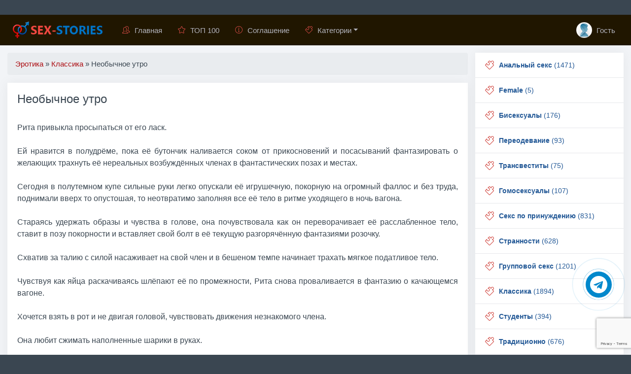

--- FILE ---
content_type: text/html; charset=utf-8
request_url: https://sex-stories.club/klassika/2352-neobychnoe-utro.html
body_size: 12258
content:



<!DOCTYPE html>
<html lang="ru">
	<head>
		<meta charset="utf-8">
<title>Необычное утро &raquo; Порно рассказы 😍 Эротика бесплатно 💑 Читать эротические рассказы</title>
<meta name="description" content="Необычное утро 👩‍❤️‍👩 Эротика 👩‍❤️‍👩 порно рассказы 👩‍❤️‍👩 Секс 👨‍❤️‍👨 Читайте эротические рассказы, наслаждайтесь захватывающими и пикантными историями">
<meta name="keywords" content="секс, порно, рассказы, истории, эротические, читать, эротика, порно рассказы, Трансвеститы, Переодевание, Бисексуалы, Анальный секс, Гомосексуалы, Секс по принуждению, Странности, Групповой секс, Классика, Студенты, Традиционно, Случай, Инцест, Минет, Служебный роман, БДСМ, Девственницы, Фантазии, Свингеры, Наблюдатели, Измена, Писающие, Фетиш, Романтика, Экзекуция, Смешные, Лесбиянки, Молодые, Кунилингус">
<meta name="generator" content="DataLife Engine (http://dle-news.ru)">
<meta property="og:site_name" content="Порно рассказы 😍 Эротика бесплатно 💑 Читать эротические рассказы">
<meta property="og:type" content="article">
<meta property="og:title" content="Необычное утро">
<meta property="og:url" content="https://sex-stories.club/klassika/2352-neobychnoe-utro.html">
<meta property="og:description" content="Рита привыкла просыпаться от его ласк.Ей нравится в полудрёме, пока её бутончик наливается соком от прикосновений и посасываний фантазировать о желающих трахнуть её нереальных возбуждённых членах в фантастических позах и местах.Сегодня в полутемном купе сильные руки легко опускали её игрушечную,">
<link rel="search" type="application/opensearchdescription+xml" href="https://sex-stories.club/index.php?do=opensearch" title="Порно рассказы 😍 Эротика бесплатно 💑 Читать эротические рассказы">
<link rel="canonical" href="https://sex-stories.club/klassika/2352-neobychnoe-utro.html">
<link rel="alternate" type="application/rss+xml" title="Порно рассказы 😍 Эротика бесплатно 💑 Читать эротические рассказы" href="https://sex-stories.club/rss.xml">
<link href="/engine/classes/min/index.php?f=engine/editor/css/default.css&amp;v=e0870" rel="stylesheet" type="text/css">
<script src="/engine/classes/min/index.php?g=general&amp;v=e0870"></script>
<script src="/engine/classes/min/index.php?f=engine/classes/js/jqueryui.js,engine/classes/js/dle_js.js,engine/classes/masha/masha.js&amp;v=e0870" defer></script>
		<meta name="viewport" content="width=device-width, initial-scale=1.0" />
	    <link rel="stylesheet" href="/templates/ANN4/css/engine.css">
	    <link rel="stylesheet" href="/templates/ANN4/css/styles.css">
	    <link rel="stylesheet" href="/templates/ANN4/css/bootstrap.css">
	    <link rel="stylesheet" href="/templates/ANN4/css/animate.css">
	    <link rel="stylesheet" href="/templates/ANN4/css/ssg.css">
	    <link rel="stylesheet" href="/templates/ANN4/css/simple-line-icons.css">
	    <link href="/templates/ANN4/css/font-awesome.min.css" rel="stylesheet">
	    <link rel="icon" href="/favicon.ico" type="image/x-icon">
	    <link rel="apple-touch-icon" sizes="180x180" href="/uploads/icons/apple-icon-180x180.png">
	    <link rel="icon" type="image/png" sizes="192x192"  href="/uploads/icons/android-icon-192x192.png">
	    <link rel="icon" type="image/png" sizes="32x32" href="/uploads/icons/favicon-32x32.png">
	    <link rel="icon" type="image/png" sizes="16x16" href="/uploads/icons/favicon-16x16.png">
	    <link rel="manifest" href="/manifest.json">
	    <meta name="msapplication-TileColor" content="#ffffff">
	    <meta name="msapplication-TileImage" content="/uploads/icons/ms-icon-144x144.png">
	    <meta name="theme-color" content="#ffffff">
	  	
	    <script type="application/ld+json">{ "@context": "https://schema.org", "@type": "WebSite", "name": "Порно рассказы Эротика бесплатно Читать эротические рассказы", "url": "https://sex-stories.club/", "description": "Самые пикантные эротические рассказы и истории. Читайте бесплатно и без регистрации! Секс, романтика, откровенные моменты и наслаждение в каждом рассказе.", "image": { "@type": "ImageObject", "url": "https://sex-stories.club/uploads/fotos/logo1.png" }, "inLanguage": "ru", "publisher": { "@type": "Organization", "name": "Sex Stories Club", "logo": { "@type": "ImageObject", "url": "https://sex-stories.club/uploads/fotos/logo1.png" } }, "sameAs": [ "https://t.me/sex_stories_club" ] }</script>
	    
	</head>
	<body>
	<div class="container cnt">
		<nav class="navbar navbar-expand-lg navbar-dark bg-dark sticky-top" style="margin: 0 -15px 15px -15px;">
	<button class="btn btn-dark navbar-toggler" type="button" data-toggle="collapse" data-target="#navbarTogglerDemo03" aria-controls="navbarTogglerDemo03" aria-expanded="false" aria-label="Toggle navigation"><span class="navbar-toggler-icon"></span></button>  
	<a class="navbar-brand" href="/"><img src="/uploads/fotos/logo1.png" style="max-width:200px" alt="Читайте эротические рассказы - Порно рассказы онлайн на сайте sex-stories.club"></a>
  	<div class="collapse navbar-collapse" id="navbarTogglerDemo03">
		<ul class="navbar-nav mr-auto">
			<li class="nav-item"><a class="nav-link" href="/"><i style="margin-right:10px" class="icon-people fc"></i>Главная</a></li>
        	<li class="nav-item"><a class="nav-link" href="/top.html" ><i style="margin-right:10px" class="icon-star fc"></i>ТОП 100</a></li>
        	<li class="nav-item"><a class="nav-link" href="/agreement.html" ><i style="margin-right:10px" class="icon-info fc"></i>Соглашение</a></li>
			<li class="nav-item dropdown">
            	<a class="nav-link dropdown-toggle" href="#" id="dropdown01" data-toggle="dropdown" aria-haspopup="true" aria-expanded="false"><i style="margin-right:10px" class="icon-puzzle fc"></i>Категории</a>
            	<div class="dropdown-menu" aria-labelledby="dropdown01">
              		<a class="dropdown-item" href="/transvestity/">Трансвеститы</a>
                	<a class="dropdown-item" href="/pereodevanie/">Переодевание</a>
                	<a class="dropdown-item" href="/bisexual/">Бисексуалы</a>
                	<a class="dropdown-item" href="/analnyj/">Анальный секс</a>
                	<a class="dropdown-item" href="/gay/">Гомосексуалы</a>
                	<a class="dropdown-item" href="/prinuzhdeniju/">Секс по принуждению</a>
                	<a class="dropdown-item" href="/strannosti/">Странности</a>
                	<a class="dropdown-item" href="/gruppovoj/">Групповой секс</a>
                	<a class="dropdown-item" href="/klassika/">Классика</a>
                	<a class="dropdown-item" href="/studenty/">Студенты</a>
                	<a class="dropdown-item" href="/tradicionno/">Традиционно</a>
                	<a class="dropdown-item" href="/sluchaj/">Случай</a>
                	<a class="dropdown-item" href="/incest/">Инцест</a>
                	<a class="dropdown-item" href="/minet/">Минет</a>
                	<a class="dropdown-item" href="/sluzhebnyj/">Служебный роман</a>
                	<a class="dropdown-item" href="/bdsm/">БДСМ</a>
                	<a class="dropdown-item" href="/devstvennicy/">Девственницы</a>
                	<a class="dropdown-item" href="/fantazii/">Фантазии</a>
                	<a class="dropdown-item" href="/svingery/">Свингеры</a>
                	<a class="dropdown-item" href="/nabljudateli/">Наблюдатели</a>
                	<a class="dropdown-item" href="/izmena/">Измена</a>
                	<a class="dropdown-item" href="/pisajuwie/">Писающие</a>
                	<a class="dropdown-item" href="/fetish/">Фетиш</a>
                	<a class="dropdown-item" href="/romantika/">Романтика</a>
                	<a class="dropdown-item" href="/jekzekucija/">Экзекуция</a>
                	<a class="dropdown-item" href="/smeshnye/">Смешные</a>
                	<a class="dropdown-item" href="/lesbijanki/">Лесбиянки</a>
                	<a class="dropdown-item" href="/molodye/">Молодые</a>
                	<a class="dropdown-item" href="/cunni/">Кунилингус</a>
                	<a class="dropdown-item" href="/pozhilye/">Пожилые</a> 
            	</div>
        	</li>
      	</ul>
    	<ul class="navbar-nav">
        	<li class="nav-item">
          		<a href="#" class=" nav-link" data-toggle="modal" data-target="#auth">
              	
			  	<img src="/templates/ANN4/dleimages/noavatar.webp" style="width: 32px;height: 32px;margin: -13px 5px -10px 0px;border-radius: 50%;object-fit: cover;" alt="Читайте эротические рассказы - Порно рассказы онлайн на сайте sex-stories.club sex-stories.club"> Гость
          		</a>
        	</li>
      	</ul>
  	</div>
</nav>
		<div class="row my">
			<div class="col-md-12 col-lg-9 my">
				
				
	            
	            
	            <div class="speedbar nowrap"><ol class="breadcrumb"><span itemscope itemtype="https://schema.org/BreadcrumbList"><span itemprop="itemListElement" itemscope itemtype="https://schema.org/ListItem"><meta itemprop="position" content="1"><a href="https://sex-stories.club/" itemprop="item"><span itemprop="name">Эротика</span></a></span> » <span itemprop="itemListElement" itemscope itemtype="https://schema.org/ListItem"><meta itemprop="position" content="2"><a href="https://sex-stories.club/klassika/" itemprop="item"><span itemprop="name">Классика</span></a></span>  »  Необычное утро</span></ol></div>
				<div id='dle-content'><div class="col-lg-12 my">
	<div class="card mb15" style="width:100%">
		<div class="card-body">
			<h1 class="ftitle card-title">Необычное утро</h1>
			<br>
			<p class="card-text vvideo text-justify" style="font-size:1rem;line-height:1.5">Рита привыкла просыпаться от его ласк.<br><br>Ей нравится в полудрёме, пока её бутончик наливается соком от прикосновений и посасываний фантазировать о желающих трахнуть её нереальных возбуждённых членах в фантастических позах и местах.<br><br>Сегодня в полутемном купе сильные руки легко опускали её игрушечную, покорную на огромный фаллос и без труда, поднимали вверх то опустошая, то неотвратимо заполняя все её тело в ритме уходящего в ночь вагона.<br><br>Стараясь удержать образы и чувства в голове, она почувствовала как он переворачивает её расслабленное тело, ставит в позу покорности и вставляет свой болт в её текущую разгорячённую фантазиями розочку.<br><br>Схватив за талию с силой насаживает на свой член и в бешеном темпе начинает трахать мягкое податливое тело.<br><br>Чувствуя как яйца раскачиваясь шлёпают её по промежности, Рита снова проваливается в фантазию о качающемся вагоне.<br><br>Хочется взять в рот и не двигая головой, чувствовать движения незнакомого члена. <br><br>Она любит сжимать наполненные шарики в руках.<br><br>Любит дрочить двумя руками посасывая по очереди его побритые яички и чувствовать как подступает разрядка.<br><br>Любит управлять пульсирующей струей.<br><br>В её власти сжать его покрепче, а потом разом отпустив, получить большую порцию горячей жидкости...<br><br>Теперь, возвращаясь к реальности, она чувствует спазм, дергается, насаживаясь еще глубже. По телу разливается тепло и спокойствие.<br><br>Его яйца попрежнему ритмично бьются о возбужденные клитор, заставляя вздрагивать и сжимать бедра.<br><br>Теперь её спина залита такой любимой горячей жидкостью...<br><br>Рита выгнула спину стараясь не расплескать её... Чуть успокаивается... но тут чувствует его язык на своём еще возбуждённом клиторе и тут же выгибается... И всё со спины тут же стекает ему на грудь.<br><br>Соскользнув с его лица и размазав пиздой сперму по его груди её голова ложиться на его живот.<br><br>Взглянула в его насмешливые глаза.<br><br>- Почему-то это не раздражает...<br><br>Вся липкая, мокрая начинаю его целовать, чувствуя вкус собственной вагины на его губах, смешанный со вкусом спермы.<br><br>- Он любит это, а я люблю быть его девочкой...<br><br>В душ пошли вместе. Ей нравиться прижиматься к нему под горячими струями, нравиться руками гладить скользкое мокрое тело.<br><br>Тепло опять разливается по её животу... Как же хочется почувствовать его внутри опять...<br><br>Руки скользнули между его ног.<br><br>- Как же я разочарована... что измождённый пустой член не реагирует на моё желание... <br><br>Тогда случилось то, что удивило даже её саму. Вторая рука скользнула к его попке и один пальчик решительно проник внутрь.<br><br>От неожиданности он сжал ягодицы, но было поздно. Подушечкой пальца она погладила гладкую выпуклую область волнообразным движением снизу вверх так, как бы сделала это лаская себя. <br><br>Член неожиданно дернулся и через пару секунд твердая горячая головка заполнила ладошку... <br><br>Мужчина чуть нагнулся расслабляясь.<br><br>Рита смотрела вверх на своего мужчину лаская фаллос руками и губами с восторгом, обожанием и покорностью, ища одобрения и благодарности.<br><br>В эту минуту Рита почувствовала то, чего никогда не прежде не чувствовала - теперь она может может управлять им как куклой, заставить его кончать движением одного только пальца.<br><br>Уже скоро белые струи выстрелили в кафельную стену... Резко дернув болт вверх словила последнюю каплю которая стекла по члену вниз на её руку.<br><br>- Жаль не успела... подумала возбужденная и удивленная женщина. <br><br>Сидя задумчиво медленно облизывая пальцы нагло смотрела в его удивленные глаза. Она чувствовала не просто вкус спермы, - это был вкус победы.<br><br>Теперь она получила больше, чем белую мускусную жидкость во рту. Теперь она обрела власть.<br><br>- Я тебя трахнула, парень. Подумала улыбаясь женщина. И в глазах запрыгали чёртики.</p>
			
			<hr />
			
			
			
		</div>
		<div class="card-footer text-muted">
			<div class="rate_like" title="Мне нравится"><a href="#" onclick="doRate('plus', '2352'); return false;" ><button class="btn btn-sm btn-light float-right" aria-pressed="true" style="margin:-3px -5px 0 0;padding:2px 6px 2px 6px;position:absolute;right:14px" data-placement="left" data-toggle="tooltip" title="Мне нравится"><span class="icon-heart" style="font-weight:bold;font-size:13px;color:#E9573F"></span> <span id="ratig-layer-2352" class="ignore-select"><span class="ratingtypeplus ignore-select" >0</span></span></button></a></div>
			<ul class="list-inline" style="margin:0px;font-size: 80%;">				
				<li class="list-inline-item gf"><span class="icon-puzzle" style="font-weight:bold;font-size:13px"></span> <span class="short-title" style="font-size: 13px;"><a href="https://sex-stories.club/klassika/">Классика</a> / <a href="https://sex-stories.club/minet/">Минет</a> / <a href="https://sex-stories.club/molodye/">Молодые</a> / <a href="https://sex-stories.club/romantika/">Романтика</a> / <a href="https://sex-stories.club/sluchaj/">Случай</a> / <a href="https://sex-stories.club/fantazii/">Фантазии</a></span></li>
				<li class="list-inline-item"><span class="icon-calendar" style="font-weight:bold;font-size:13px"></span> <time datetime="2022-10-28T15:00:01" class="ago" data-toggle="tooltip" title="28-10-2022, 15:00">2022-10-28</time></li>
				<li class="list-inline-item"><span class="icon-eye" style="font-weight:bold;font-size:13px"></span> 710</li>
			</ul>
		</div>
	</div>
</div>
<div class="col-lg-12 my">
	<div class="card mb15" style="width:100%">
		<div class="card-body" style="padding:10px">
			<div class="share float-right" style="margin:2px 0px 0 0"><div class="ya-share2" data-services="vkontakte,facebook,odnoklassniki,moimir,viber,twitter,telegram" data-counter="ig"></div></div>
			<button onclick="history.back();return false;" class="btn btn-secondary btn-sm"><i class="fa fa-reply-all" aria-hidden="true" style="color:#8CC152"></i> Вернуться назад</button>
			
			
			
		</div>
	</div>
</div>
<div class="col-lg-12 my"><div class="row row-flex my"><h3 class="col-lg-12 my">Похожие рассказы</h3><div class="col-lg-3 my">
	<div class="card mb15 " style="width:100%">
		<div class="card-body" style="padding: 10px;">
			<div class="short-title" style="font-size:90%;margin:0px"><a href="https://sex-stories.club/izmena/215-zyat-trahnul-teschu.html">Зять трахнул тещу</a></div>
		</div>
		<div class="card-footer text-muted">    
			<ul class="list-inline" style="margin:0px;font-size:80%"><li class="list-inline-item"><span class="icon-calendar" style="font-weight: bold;font-size: 13px;"></span> <time datetime="2021-01-10T18:52:16" class="ago" data-toggle="tooltip" title="10-01-2021, 18:52">2021-01-10</time></li></ul>
		</div>
	</div>
</div><div class="col-lg-3 my">
	<div class="card mb15 " style="width:100%">
		<div class="card-body" style="padding: 10px;">
			<div class="short-title" style="font-size:90%;margin:0px"><a href="https://sex-stories.club/gruppovoj/1656-zhenilsja-na-shljuhe.html">Женился на шлюхе</a></div>
		</div>
		<div class="card-footer text-muted">    
			<ul class="list-inline" style="margin:0px;font-size:80%"><li class="list-inline-item"><span class="icon-calendar" style="font-weight: bold;font-size: 13px;"></span> <time datetime="2021-01-10T19:01:15" class="ago" data-toggle="tooltip" title="10-01-2021, 19:01">2021-01-10</time></li></ul>
		</div>
	</div>
</div><div class="col-lg-3 my">
	<div class="card mb15 " style="width:100%">
		<div class="card-body" style="padding: 10px;">
			<div class="short-title" style="font-size:90%;margin:0px"><a href="https://sex-stories.club/gay/454-noch-v-kupe.html">Ночь в купе</a></div>
		</div>
		<div class="card-footer text-muted">    
			<ul class="list-inline" style="margin:0px;font-size:80%"><li class="list-inline-item"><span class="icon-calendar" style="font-weight: bold;font-size: 13px;"></span> <time datetime="2021-01-10T18:53:41" class="ago" data-toggle="tooltip" title="10-01-2021, 18:53">2021-01-10</time></li></ul>
		</div>
	</div>
</div><div class="col-lg-3 my">
	<div class="card mb15 " style="width:100%">
		<div class="card-body" style="padding: 10px;">
			<div class="short-title" style="font-size:90%;margin:0px"><a href="https://sex-stories.club/bdsm/2088-nochnaja-progulka-kotoraja-zakonchilas-strujnym-orgazmom.html">Ночная прогулка, которая закончилась струйным оргазмом</a></div>
		</div>
		<div class="card-footer text-muted">    
			<ul class="list-inline" style="margin:0px;font-size:80%"><li class="list-inline-item"><span class="icon-calendar" style="font-weight: bold;font-size: 13px;"></span> <time datetime="2022-09-05T18:51:15" class="ago" data-toggle="tooltip" title="5-09-2022, 18:51">2022-09-05</time></li></ul>
		</div>
	</div>
</div></div></div>

<div class="col-lg-12 my"><div class="alert alert-warning" role="alert" style="width:100%"><span class="icon-bubbles" style="font-weight:bold"></span> Комментариев нет. Стань первым!</div></div><div class="col-lg-12 my"><div style="padding-left:45px;padding-right:45px">
<div id="dle-ajax-comments"></div>
</div></div>
<form  method="post" name="dle-comments-form" id="dle-comments-form" ><div class="col-lg-12 my">
    <div class="row my">
		<div class="col-lg-1 gf my">
			<img class="img-responsive user-photo" src="/templates/ANN4/dleimages/noavatar.webp" style="border-radius: 6px;object-fit: cover;width: 100%;height: 64px;">
			
        </div>
		<div class="col-lg-11 my">
			<div class="card card1 mb15">
				<div class="card-header"><b>Гость</b>, оставишь комментарий?</div>
  				<div class="card-body" style="padding: 7px 15px 0px 15px;">
    				<div class="table-responsive" style="overflow: hidden;">
						<div class="podval-txt" style="width: 99%;margin: 5px;">
      						
							<div class="row my">
  								<div class="col-md-5 my">Имя:<span class="impot">*</span><input type="text" name="name" id="name" class="form-control" /></div>
  								<div class="col-md-5 my">E-Mail: <input type="text" name="mail" id="mail" class="form-control" /></div>
                            </div>
      						<br>
      						<div class="editorcomm" style="margin: -10px 5px 0 5px;"><div class="bb-editor">
<textarea name="comments" id="comments" cols="70" rows="10"></textarea>
</div></div><br>
	  						
  							
      						
      						
      						
    					</div>
					</div>  
				</div>
				<div class="card-footer">
    				<button type="submit" name="submit" class="btn btn-secondary" style="margin-right: 15px;">
        				<span>
          				 <span class="icon-rocket"></span> Отправить
          				
        				</span>
  					</button>
                </div>
			</div>
        </div>
	</div>
</div><input type="hidden" name="g-recaptcha-response" id="g-recaptcha-response" data-key="6LfB2m4aAAAAAIbAWKjBBxKIUmqhXVZaLpZZttZV" value=""><script src="https://www.google.com/recaptcha/api.js?render=6LfB2m4aAAAAAIbAWKjBBxKIUmqhXVZaLpZZttZV"></script><script>grecaptcha.ready(function() {grecaptcha.execute('6LfB2m4aAAAAAIbAWKjBBxKIUmqhXVZaLpZZttZV', {action: 'comments'}).then(function(token) {$('#g-recaptcha-response').val(token);});});</script>
		<input type="hidden" name="subaction" value="addcomment">
		<input type="hidden" name="post_id" id="post_id" value="2352"><input type="hidden" name="user_hash" value="50d803c952c178c9cff19d92df915c5bd7c571cd"></form></div>
	            
			</div>
			<div class="col-md-12 col-lg-3 my"><div class="mnu"><ul id="accordion" class="accordion"><li><div class="link"><i class="icon-puzzle"></i><a href="https://sex-stories.club/analnyj/"><b>Анальный секс</b> (1471)</a></div></li><li><div class="link"><i class="icon-puzzle"></i><a href="https://sex-stories.club/female/"><b>Female</b> (5)</a></div></li><li><div class="link"><i class="icon-puzzle"></i><a href="https://sex-stories.club/bisexual/"><b>Бисексуалы</b> (176)</a></div></li><li><div class="link"><i class="icon-puzzle"></i><a href="https://sex-stories.club/pereodevanie/"><b>Переодевание</b> (93)</a></div></li><li><div class="link"><i class="icon-puzzle"></i><a href="https://sex-stories.club/transvestity/"><b>Трансвеститы</b> (75)</a></div></li><li><div class="link"><i class="icon-puzzle"></i><a href="https://sex-stories.club/gay/"><b>Гомосексуалы</b> (107)</a></div></li><li><div class="link"><i class="icon-puzzle"></i><a href="https://sex-stories.club/prinuzhdeniju/"><b>Секс по принуждению</b> (831)</a></div></li><li><div class="link"><i class="icon-puzzle"></i><a href="https://sex-stories.club/strannosti/"><b>Странности</b> (628)</a></div></li><li><div class="link"><i class="icon-puzzle"></i><a href="https://sex-stories.club/gruppovoj/"><b>Групповой секс</b> (1201)</a></div></li><li><div class="link"><i class="icon-puzzle"></i><a href="https://sex-stories.club/klassika/"><b>Классика</b> (1894)</a></div></li><li><div class="link"><i class="icon-puzzle"></i><a href="https://sex-stories.club/studenty/"><b>Студенты</b> (394)</a></div></li><li><div class="link"><i class="icon-puzzle"></i><a href="https://sex-stories.club/tradicionno/"><b>Традиционно</b> (676)</a></div></li><li><div class="link"><i class="icon-puzzle"></i><a href="https://sex-stories.club/sluchaj/"><b>Случай</b> (1510)</a></div></li><li><div class="link"><i class="icon-puzzle"></i><a href="https://sex-stories.club/incest/"><b>Инцест</b> (216)</a></div></li><li><div class="link"><i class="icon-puzzle"></i><a href="https://sex-stories.club/minet/"><b>Минет</b> (2548)</a></div></li><li><div class="link"><i class="icon-puzzle"></i><a href="https://sex-stories.club/sluzhebnyj/"><b>Служебный роман</b> (647)</a></div></li><li><div class="link"><i class="icon-puzzle"></i><a href="https://sex-stories.club/bdsm/"><b>БДСМ</b> (449)</a></div></li><li><div class="link"><i class="icon-puzzle"></i><a href="https://sex-stories.club/devstvennicy/"><b>Девственницы</b> (240)</a></div></li><li><div class="link"><i class="icon-puzzle"></i><a href="https://sex-stories.club/fantazii/"><b>Фантазии</b> (712)</a></div></li><li><div class="link"><i class="icon-puzzle"></i><a href="https://sex-stories.club/svingery/"><b>Свингеры</b> (329)</a></div></li><li><div class="link"><i class="icon-puzzle"></i><a href="https://sex-stories.club/nabljudateli/"><b>Наблюдатели</b> (1239)</a></div></li><li><div class="link"><i class="icon-puzzle"></i><a href="https://sex-stories.club/izmena/"><b>Измена</b> (2031)</a></div></li><li><div class="link"><i class="icon-puzzle"></i><a href="https://sex-stories.club/pisajuwie/"><b>Писающие</b> (158)</a></div></li><li><div class="link"><i class="icon-puzzle"></i><a href="https://sex-stories.club/fetish/"><b>Фетиш</b> (531)</a></div></li><li><div class="link"><i class="icon-puzzle"></i><a href="https://sex-stories.club/romantika/"><b>Романтика</b> (565)</a></div></li><li><div class="link"><i class="icon-puzzle"></i><a href="https://sex-stories.club/jekzekucija/"><b>Экзекуция</b> (287)</a></div></li><li><div class="link"><i class="icon-puzzle"></i><a href="https://sex-stories.club/smeshnye/"><b>Смешные</b> (153)</a></div></li><li><div class="link"><i class="icon-puzzle"></i><a href="https://sex-stories.club/lesbijanki/"><b>Лесбиянки</b> (154)</a></div></li><li><div class="link"><i class="icon-puzzle"></i><a href="https://sex-stories.club/molodye/"><b>Молодые</b> (1131)</a></div></li><li><div class="link"><i class="icon-puzzle"></i><a href="https://sex-stories.club/cunni/"><b>Кунилингус</b> (1106)</a></div></li><li><div class="link"><i class="icon-puzzle"></i><a href="https://sex-stories.club/pozhilye/"><b>Пожилые</b> (447)</a></div></li><li><div class="link"><i class="icon-puzzle"></i><a href="https://sex-stories.club//"><b>Классика</b> (819)</a></div></li><li><div class="link"><i class="icon-puzzle"></i><a href="https://sex-stories.club/blog/"><b>Блог</b> (2)</a></div></li><li><div class="link"><i class="icon-puzzle"></i><a href="https://sex-stories.club/shorts/"><b>Короткие истории</b> (3)</a></div></li></ul></div>
<div class="card mb15">
	<div class="card-header font-weight-bold" style="border-bottom: 0px;">СЛУЧАЙНЫЕ ИСТОРИИ:</div>
	<div class="list-group list-group-flush"><a href="https://sex-stories.club/analnyj/1816-moja-zhenskaja-dolja-2-prodolzhenie.html" class="list-group-item list-group-item-action">
<ul class="list-unstyled" style="margin: 0px;">
  <li><strong>Моя женская доля 2 (продолжение)</strong></li>
  <li class="text-muted" style="font-size: 84%; text-align:justify;">Многое поменялось в моей жизни: я пропила курс женских гормонов и мой голос стал более мелодичным, ближе к женскому, грудь выросла до второго размера, пропала та скудная....</li>
</ul>
</a><a href="https://sex-stories.club/izmena/601-staryj-kazanova.html" class="list-group-item list-group-item-action">
<ul class="list-unstyled" style="margin: 0px;">
  <li><strong>Старый Казанова</strong></li>
  <li class="text-muted" style="font-size: 84%; text-align:justify;">До Белого села километров тридцать удивительно отвратительной дороги. Когда дежурная объявила о срочном выезде бригады скорой к больному с острой болью в животе, я....</li>
</ul>
</a><a href="https://sex-stories.club/analnyj/1123-maskarad.html" class="list-group-item list-group-item-action">
<ul class="list-unstyled" style="margin: 0px;">
  <li><strong>Маскарад</strong></li>
  <li class="text-muted" style="font-size: 84%; text-align:justify;">У меня в городе устроили праздник-маскарад, на который впускали, только в масках и маскарадном костюме. И я Алекс Мур решил пойти на него в костюме чумного доктора.....</li>
</ul>
</a></div>
</div>
<div class="card mb15">
	<div class="card-header font-weight-bold" style="border-bottom:0px"><span class="icon-bubbles float-right" style="font-weight: bold;"></span>Комментарии</div>
	<div class="list-group list-group-flush"><a href="https://sex-stories.club/analnyj/4524-mama-posle-korporativa.html#comment" class="list-group-item list-group-item-action" style="padding: 10px;" data-trigger="hover focus" data-toggle="popover" data-content="Marec, 31 января 2026 12:47">
	<div class="media">
		<img class="d-flex" src="/templates/ANN4/dleimages/noavatar.webp" style="width: 28px;height: 28px;border-radius: 50%;object-fit: cover;margin: 0 5px 0 0;" alt="Аватарка на сайте sex-stories.club">
		<div class="media-body" style="font-size: 84%;">
			<div class="mt-0"><b>Мама после корпоратива</b></div>
			Oma ema on ju mõnus nikkuda, miks poeg algul keeldus
		</div>
	</div>
</a><a href="https://sex-stories.club/analnyj/4535-zhena-s-podrugoj-trahajutsja-s-muzhem.html#comment" class="list-group-item list-group-item-action" style="padding: 10px;" data-trigger="hover focus" data-toggle="popover" data-content="baha, 3 января 2026 12:26">
	<div class="media">
		<img class="d-flex" src="/templates/ANN4/dleimages/noavatar.webp" style="width: 28px;height: 28px;border-radius: 50%;object-fit: cover;margin: 0 5px 0 0;" alt="Аватарка на сайте sex-stories.club">
		<div class="media-body" style="font-size: 84%;">
			<div class="mt-0"><b>Жена с подругой трахаются с мужем</b></div>
			Супер!!! Таким ЖМЖ насытиться не возможно!!!
		</div>
	</div>
</a><a href="https://sex-stories.club/gay/454-noch-v-kupe.html#comment" class="list-group-item list-group-item-action" style="padding: 10px;" data-trigger="hover focus" data-toggle="popover" data-content="Вита, 30 октября 2025 12:07">
	<div class="media">
		<img class="d-flex" src="/templates/ANN4/dleimages/noavatar.webp" style="width: 28px;height: 28px;border-radius: 50%;object-fit: cover;margin: 0 5px 0 0;" alt="Аватарка на сайте sex-stories.club">
		<div class="media-body" style="font-size: 84%;">
			<div class="mt-0"><b>Ночь в купе</b></div>
			Я также хочу  Обожаю член
		</div>
	</div>
</a><a href="https://sex-stories.club/bdsm/693-put-nizhnego-nachalo.html#comment" class="list-group-item list-group-item-action" style="padding: 10px;" data-trigger="hover focus" data-toggle="popover" data-content="Джесс, 13 марта 2023 08:47">
	<div class="media">
		<img class="d-flex" src="/templates/ANN4/dleimages/noavatar.webp" style="width: 28px;height: 28px;border-radius: 50%;object-fit: cover;margin: 0 5px 0 0;" alt="Аватарка на сайте sex-stories.club">
		<div class="media-body" style="font-size: 84%;">
			<div class="mt-0"><b>Путь нижнего. Начало</b></div>
			Класс возбуждает
		</div>
	</div>
</a><a href="https://sex-stories.club/analnyj/1888-sosedka-s-sjurprizom.html#comment" class="list-group-item list-group-item-action" style="padding: 10px;" data-trigger="hover focus" data-toggle="popover" data-content="Джесс, 28 февраля 2023 00:56">
	<div class="media">
		<img class="d-flex" src="/templates/ANN4/dleimages/noavatar.webp" style="width: 28px;height: 28px;border-radius: 50%;object-fit: cover;margin: 0 5px 0 0;" alt="Аватарка на сайте sex-stories.club">
		<div class="media-body" style="font-size: 84%;">
			<div class="mt-0"><b>Соседка с сюрпризом</b></div>
			Ммм..прекрасно
		</div>
	</div>
</a></div>
</div></div>
		</div>
		<div class="footer container">
			<span class="float-right ff"><img style="width:155px;height:31px" src="/uploads/fotos/logo1.png" alt="Читайте эротические рассказы - Порно рассказы онлайн на сайте sex-stories.club"></span>
			Copyright © 2021 - 2026 sex-stories.club - порно истории и рассказы 18+<br>
			Все материалы представленные на сайте предназначены для лиц старше 18 лет!
		</div>
	    <a href="https://t.me/sex_stories_club" target="_blank" title="Подписаться на наш канал в Telegram" rel="noopener noreferrer nofollow"><div class="telegram-button"><i class="fa fa-telegram"></i></div></a>
	</div>
	

<div class="modal fade" id="auth" tabindex="-1" role="dialog" aria-labelledby="auth" aria-hidden="true">
    <div class="modal-dialog modal-sm" role="document">
        <div class="modal-content">
            <div class="card" style="border-color: #373f52;">
                <div class="hdlg"></div>
                <img src="/templates/ANN4/dleimages/noavatar.webp" class="ggwp">
                <br>
                <h4 class="text-center" style="margin: 20px 0 20px 0;">Гость</h4>
                <div style="margin: 12px;">
                    <div>
                        <form  role="form" method="post" action="">
                            <div class="form-group">
                                <input class="form-control" style="width: 100%;" type="text" id="inputEmail" name="login_name" placeholder="Логин" />
                        	</div>
                        	<div class="form-group">
                            	<input class="form-control" style="width: 100%;" type="password" id="inputPassword" name="login_password" placeholder="Пароль" />
                        	</div>
                        	<label for="checkbox1" class="custom-control custom-checkbox">
                                <input id="checkbox1" type="checkbox" value="1" name="login_not_save" class="custom-control-input">
                            	<span class="custom-control-indicator"></span>
                            	<span class="custom-control-description">Чужой компьютер</span>
                        	</label>
                            <button type="submit" class="btn btn-primary btn-block"> Войти</button>
                        	<input class="form-control" name="login" type="hidden" id="login" value="submit" />
                    	</form>
                    	<div class="btn-group" role="group" style="width:100%;margin-top:12px;margin-bottom:0px;">
                        	<a href="https://sex-stories.club/index.php?do=register" class="btn btn-sm btn-secondary" style="width:50%;">Регистрация</a>
                        	<a href="https://sex-stories.club/index.php?do=lostpassword" class="btn btn-sm btn-secondary" style="width:50%;">Забыл пароль</a>
                    	</div>
                    </div>
                    <div style="text-align: center;">
                        <p>
                            
                            
                            
                            
                            
                        </p>
                    </div>
                </div>
            </div>
        </div>
    </div>
</div>

	<script src="/templates/ANN4/js/popper.min.js" crossorigin="anonymous"></script>
	<script src="/templates/ANN4/js/bootstrap.min.js" crossorigin="anonymous"></script>
	
	<script src="/templates/ANN4/js/libs.js"></script>
	<script>
function setEqualHeight(columns)
{
var tallestcolumn = 0;
columns.each(
function()
{
currentHeight = $(this).height();
if(currentHeight > tallestcolumn)
{
tallestcolumn = currentHeight;
}
}
);
columns.height(tallestcolumn);
}
$(document).ready(function() {
setEqualHeight($(".columns > div"));
});
    
    $(function() {
	var Accordion = function(el, multiple) {
		this.el = el || {};
		this.multiple = multiple || false;

		// Variables privadas
		var links = this.el.find('.link');
		// Evento
		links.on('click', {el: this.el, multiple: this.multiple}, this.dropdown)
	}

	Accordion.prototype.dropdown = function(e) {
		var $el = e.data.el;
			$this = $(this),
			$next = $this.next();

		$next.slideToggle();
		$this.parent().toggleClass('open');

		if (!e.data.multiple) {
			$el.find('.submenu').not($next).slideUp().parent().removeClass('open');
		};
	}	

	var accordion = new Accordion($('#accordion'), false);
});
    
$(function () {
  $('[data-toggle="tooltip"]').tooltip()
})

   
$(function () {
  $('[data-toggle="popover"]').popover()
})

</script>

<script type="text/javascript">
        $(document).ready(function () {
			$('#cssmenu li.has-sub > a').on('click', function(){
				$(this).removeAttr('href');
				var element = $(this).parent('li');
				if (element.hasClass('open')) {
					element.removeClass('open');
					element.find('li').removeClass('open');
					element.find('ul').slideUp();
				}
				else {
					element.addClass('open');
					element.children('ul').slideDown();
					element.siblings('li').children('ul').slideUp();
					element.siblings('li').removeClass('open');
					element.siblings('li').find('li').removeClass('open');
					element.siblings('li').find('ul').slideUp();
				}
			});
			$('#cssmenu>ul>li.has-sub>a').append('<span class="holder"></span>');
        });
</script>
	<script>
<!--
var dle_root       = '/';
var dle_admin      = '';
var dle_login_hash = '50d803c952c178c9cff19d92df915c5bd7c571cd';
var dle_group      = 5;
var dle_skin       = 'ANN4';
var dle_wysiwyg    = '-1';
var quick_wysiwyg  = '1';
var dle_min_search = '4';
var dle_act_lang   = ["Да", "Нет", "Ввод", "Отмена", "Сохранить", "Удалить", "Загрузка. Пожалуйста, подождите..."];
var menu_short     = 'Быстрое редактирование';
var menu_full      = 'Полное редактирование';
var menu_profile   = 'Просмотр профиля';
var menu_send      = 'Отправить сообщение';
var menu_uedit     = 'Админцентр';
var dle_info       = 'Информация';
var dle_confirm    = 'Подтверждение';
var dle_prompt     = 'Ввод информации';
var dle_req_field  = 'Заполните все необходимые поля';
var dle_del_agree  = 'Вы действительно хотите удалить? Данное действие невозможно будет отменить';
var dle_spam_agree = 'Вы действительно хотите отметить пользователя как спамера? Это приведёт к удалению всех его комментариев';
var dle_c_title    = 'Отправка жалобы';
var dle_complaint  = 'Укажите текст Вашей жалобы для администрации:';
var dle_mail       = 'Ваш e-mail:';
var dle_big_text   = 'Выделен слишком большой участок текста.';
var dle_orfo_title = 'Укажите комментарий для администрации к найденной ошибке на странице:';
var dle_p_send     = 'Отправить';
var dle_p_send_ok  = 'Уведомление успешно отправлено';
var dle_save_ok    = 'Изменения успешно сохранены. Обновить страницу?';
var dle_reply_title= 'Ответ на комментарий';
var dle_tree_comm  = '0';
var dle_del_news   = 'Удалить статью';
var dle_sub_agree  = 'Вы действительно хотите подписаться на комментарии к данной публикации?';
var dle_captcha_type  = '2';
var DLEPlayerLang     = {prev: 'Предыдущий',next: 'Следующий',play: 'Воспроизвести',pause: 'Пауза',mute: 'Выключить звук', unmute: 'Включить звук', settings: 'Настройки', enterFullscreen: 'На полный экран', exitFullscreen: 'Выключить полноэкранный режим', speed: 'Скорость', normal: 'Обычная', quality: 'Качество', pip: 'Режим PiP'};
var allow_dle_delete_news   = false;
var dle_search_delay   = false;
var dle_search_value   = '';
jQuery(function($){
$('#dle-comments-form').submit(function() {
	doAddComments();
	return false;
});
FastSearch();
});
//-->
</script>
	<script type="text/javascript">     (function(m,e,t,r,i,k,a){         m[i]=m[i]||function(){(m[i].a=m[i].a||[]).push(arguments)};         m[i].l=1*new Date();         for (var j = 0; j < document.scripts.length; j++) {if (document.scripts[j].src === r) { return; }}         k=e.createElement(t),a=e.getElementsByTagName(t)[0],k.async=1,k.src=r,a.parentNode.insertBefore(k,a)     })(window, document,'script','https://mc.webvisor.org/metrika/tag_ww.js', 'ym');      ym(99152613, 'init', {clickmap:true, accurateTrackBounce:true, trackLinks:true}); </script> <noscript><div><img src="https://mc.yandex.ru/watch/99152613" style="position:absolute; left:-9999px;" alt="" /></div></noscript>
	<script async src="https://www.googletagmanager.com/gtag/js?id=G-4E103NLTJT"></script>
	<script>window.dataLayer = window.dataLayer || [];function gtag(){dataLayer.push(arguments);}gtag('js', new Date());gtag('config', 'G-4E103NLTJT');</script>
    <script async src="https://yastatic.net/share2/share.js"></script>
    </body>
</html>
<!-- DataLife Engine Copyright SoftNews Media Group (http://dle-news.ru) -->


--- FILE ---
content_type: text/html; charset=utf-8
request_url: https://www.google.com/recaptcha/api2/anchor?ar=1&k=6LfB2m4aAAAAAIbAWKjBBxKIUmqhXVZaLpZZttZV&co=aHR0cHM6Ly9zZXgtc3Rvcmllcy5jbHViOjQ0Mw..&hl=en&v=N67nZn4AqZkNcbeMu4prBgzg&size=invisible&anchor-ms=20000&execute-ms=30000&cb=lbzs3azloij
body_size: 48690
content:
<!DOCTYPE HTML><html dir="ltr" lang="en"><head><meta http-equiv="Content-Type" content="text/html; charset=UTF-8">
<meta http-equiv="X-UA-Compatible" content="IE=edge">
<title>reCAPTCHA</title>
<style type="text/css">
/* cyrillic-ext */
@font-face {
  font-family: 'Roboto';
  font-style: normal;
  font-weight: 400;
  font-stretch: 100%;
  src: url(//fonts.gstatic.com/s/roboto/v48/KFO7CnqEu92Fr1ME7kSn66aGLdTylUAMa3GUBHMdazTgWw.woff2) format('woff2');
  unicode-range: U+0460-052F, U+1C80-1C8A, U+20B4, U+2DE0-2DFF, U+A640-A69F, U+FE2E-FE2F;
}
/* cyrillic */
@font-face {
  font-family: 'Roboto';
  font-style: normal;
  font-weight: 400;
  font-stretch: 100%;
  src: url(//fonts.gstatic.com/s/roboto/v48/KFO7CnqEu92Fr1ME7kSn66aGLdTylUAMa3iUBHMdazTgWw.woff2) format('woff2');
  unicode-range: U+0301, U+0400-045F, U+0490-0491, U+04B0-04B1, U+2116;
}
/* greek-ext */
@font-face {
  font-family: 'Roboto';
  font-style: normal;
  font-weight: 400;
  font-stretch: 100%;
  src: url(//fonts.gstatic.com/s/roboto/v48/KFO7CnqEu92Fr1ME7kSn66aGLdTylUAMa3CUBHMdazTgWw.woff2) format('woff2');
  unicode-range: U+1F00-1FFF;
}
/* greek */
@font-face {
  font-family: 'Roboto';
  font-style: normal;
  font-weight: 400;
  font-stretch: 100%;
  src: url(//fonts.gstatic.com/s/roboto/v48/KFO7CnqEu92Fr1ME7kSn66aGLdTylUAMa3-UBHMdazTgWw.woff2) format('woff2');
  unicode-range: U+0370-0377, U+037A-037F, U+0384-038A, U+038C, U+038E-03A1, U+03A3-03FF;
}
/* math */
@font-face {
  font-family: 'Roboto';
  font-style: normal;
  font-weight: 400;
  font-stretch: 100%;
  src: url(//fonts.gstatic.com/s/roboto/v48/KFO7CnqEu92Fr1ME7kSn66aGLdTylUAMawCUBHMdazTgWw.woff2) format('woff2');
  unicode-range: U+0302-0303, U+0305, U+0307-0308, U+0310, U+0312, U+0315, U+031A, U+0326-0327, U+032C, U+032F-0330, U+0332-0333, U+0338, U+033A, U+0346, U+034D, U+0391-03A1, U+03A3-03A9, U+03B1-03C9, U+03D1, U+03D5-03D6, U+03F0-03F1, U+03F4-03F5, U+2016-2017, U+2034-2038, U+203C, U+2040, U+2043, U+2047, U+2050, U+2057, U+205F, U+2070-2071, U+2074-208E, U+2090-209C, U+20D0-20DC, U+20E1, U+20E5-20EF, U+2100-2112, U+2114-2115, U+2117-2121, U+2123-214F, U+2190, U+2192, U+2194-21AE, U+21B0-21E5, U+21F1-21F2, U+21F4-2211, U+2213-2214, U+2216-22FF, U+2308-230B, U+2310, U+2319, U+231C-2321, U+2336-237A, U+237C, U+2395, U+239B-23B7, U+23D0, U+23DC-23E1, U+2474-2475, U+25AF, U+25B3, U+25B7, U+25BD, U+25C1, U+25CA, U+25CC, U+25FB, U+266D-266F, U+27C0-27FF, U+2900-2AFF, U+2B0E-2B11, U+2B30-2B4C, U+2BFE, U+3030, U+FF5B, U+FF5D, U+1D400-1D7FF, U+1EE00-1EEFF;
}
/* symbols */
@font-face {
  font-family: 'Roboto';
  font-style: normal;
  font-weight: 400;
  font-stretch: 100%;
  src: url(//fonts.gstatic.com/s/roboto/v48/KFO7CnqEu92Fr1ME7kSn66aGLdTylUAMaxKUBHMdazTgWw.woff2) format('woff2');
  unicode-range: U+0001-000C, U+000E-001F, U+007F-009F, U+20DD-20E0, U+20E2-20E4, U+2150-218F, U+2190, U+2192, U+2194-2199, U+21AF, U+21E6-21F0, U+21F3, U+2218-2219, U+2299, U+22C4-22C6, U+2300-243F, U+2440-244A, U+2460-24FF, U+25A0-27BF, U+2800-28FF, U+2921-2922, U+2981, U+29BF, U+29EB, U+2B00-2BFF, U+4DC0-4DFF, U+FFF9-FFFB, U+10140-1018E, U+10190-1019C, U+101A0, U+101D0-101FD, U+102E0-102FB, U+10E60-10E7E, U+1D2C0-1D2D3, U+1D2E0-1D37F, U+1F000-1F0FF, U+1F100-1F1AD, U+1F1E6-1F1FF, U+1F30D-1F30F, U+1F315, U+1F31C, U+1F31E, U+1F320-1F32C, U+1F336, U+1F378, U+1F37D, U+1F382, U+1F393-1F39F, U+1F3A7-1F3A8, U+1F3AC-1F3AF, U+1F3C2, U+1F3C4-1F3C6, U+1F3CA-1F3CE, U+1F3D4-1F3E0, U+1F3ED, U+1F3F1-1F3F3, U+1F3F5-1F3F7, U+1F408, U+1F415, U+1F41F, U+1F426, U+1F43F, U+1F441-1F442, U+1F444, U+1F446-1F449, U+1F44C-1F44E, U+1F453, U+1F46A, U+1F47D, U+1F4A3, U+1F4B0, U+1F4B3, U+1F4B9, U+1F4BB, U+1F4BF, U+1F4C8-1F4CB, U+1F4D6, U+1F4DA, U+1F4DF, U+1F4E3-1F4E6, U+1F4EA-1F4ED, U+1F4F7, U+1F4F9-1F4FB, U+1F4FD-1F4FE, U+1F503, U+1F507-1F50B, U+1F50D, U+1F512-1F513, U+1F53E-1F54A, U+1F54F-1F5FA, U+1F610, U+1F650-1F67F, U+1F687, U+1F68D, U+1F691, U+1F694, U+1F698, U+1F6AD, U+1F6B2, U+1F6B9-1F6BA, U+1F6BC, U+1F6C6-1F6CF, U+1F6D3-1F6D7, U+1F6E0-1F6EA, U+1F6F0-1F6F3, U+1F6F7-1F6FC, U+1F700-1F7FF, U+1F800-1F80B, U+1F810-1F847, U+1F850-1F859, U+1F860-1F887, U+1F890-1F8AD, U+1F8B0-1F8BB, U+1F8C0-1F8C1, U+1F900-1F90B, U+1F93B, U+1F946, U+1F984, U+1F996, U+1F9E9, U+1FA00-1FA6F, U+1FA70-1FA7C, U+1FA80-1FA89, U+1FA8F-1FAC6, U+1FACE-1FADC, U+1FADF-1FAE9, U+1FAF0-1FAF8, U+1FB00-1FBFF;
}
/* vietnamese */
@font-face {
  font-family: 'Roboto';
  font-style: normal;
  font-weight: 400;
  font-stretch: 100%;
  src: url(//fonts.gstatic.com/s/roboto/v48/KFO7CnqEu92Fr1ME7kSn66aGLdTylUAMa3OUBHMdazTgWw.woff2) format('woff2');
  unicode-range: U+0102-0103, U+0110-0111, U+0128-0129, U+0168-0169, U+01A0-01A1, U+01AF-01B0, U+0300-0301, U+0303-0304, U+0308-0309, U+0323, U+0329, U+1EA0-1EF9, U+20AB;
}
/* latin-ext */
@font-face {
  font-family: 'Roboto';
  font-style: normal;
  font-weight: 400;
  font-stretch: 100%;
  src: url(//fonts.gstatic.com/s/roboto/v48/KFO7CnqEu92Fr1ME7kSn66aGLdTylUAMa3KUBHMdazTgWw.woff2) format('woff2');
  unicode-range: U+0100-02BA, U+02BD-02C5, U+02C7-02CC, U+02CE-02D7, U+02DD-02FF, U+0304, U+0308, U+0329, U+1D00-1DBF, U+1E00-1E9F, U+1EF2-1EFF, U+2020, U+20A0-20AB, U+20AD-20C0, U+2113, U+2C60-2C7F, U+A720-A7FF;
}
/* latin */
@font-face {
  font-family: 'Roboto';
  font-style: normal;
  font-weight: 400;
  font-stretch: 100%;
  src: url(//fonts.gstatic.com/s/roboto/v48/KFO7CnqEu92Fr1ME7kSn66aGLdTylUAMa3yUBHMdazQ.woff2) format('woff2');
  unicode-range: U+0000-00FF, U+0131, U+0152-0153, U+02BB-02BC, U+02C6, U+02DA, U+02DC, U+0304, U+0308, U+0329, U+2000-206F, U+20AC, U+2122, U+2191, U+2193, U+2212, U+2215, U+FEFF, U+FFFD;
}
/* cyrillic-ext */
@font-face {
  font-family: 'Roboto';
  font-style: normal;
  font-weight: 500;
  font-stretch: 100%;
  src: url(//fonts.gstatic.com/s/roboto/v48/KFO7CnqEu92Fr1ME7kSn66aGLdTylUAMa3GUBHMdazTgWw.woff2) format('woff2');
  unicode-range: U+0460-052F, U+1C80-1C8A, U+20B4, U+2DE0-2DFF, U+A640-A69F, U+FE2E-FE2F;
}
/* cyrillic */
@font-face {
  font-family: 'Roboto';
  font-style: normal;
  font-weight: 500;
  font-stretch: 100%;
  src: url(//fonts.gstatic.com/s/roboto/v48/KFO7CnqEu92Fr1ME7kSn66aGLdTylUAMa3iUBHMdazTgWw.woff2) format('woff2');
  unicode-range: U+0301, U+0400-045F, U+0490-0491, U+04B0-04B1, U+2116;
}
/* greek-ext */
@font-face {
  font-family: 'Roboto';
  font-style: normal;
  font-weight: 500;
  font-stretch: 100%;
  src: url(//fonts.gstatic.com/s/roboto/v48/KFO7CnqEu92Fr1ME7kSn66aGLdTylUAMa3CUBHMdazTgWw.woff2) format('woff2');
  unicode-range: U+1F00-1FFF;
}
/* greek */
@font-face {
  font-family: 'Roboto';
  font-style: normal;
  font-weight: 500;
  font-stretch: 100%;
  src: url(//fonts.gstatic.com/s/roboto/v48/KFO7CnqEu92Fr1ME7kSn66aGLdTylUAMa3-UBHMdazTgWw.woff2) format('woff2');
  unicode-range: U+0370-0377, U+037A-037F, U+0384-038A, U+038C, U+038E-03A1, U+03A3-03FF;
}
/* math */
@font-face {
  font-family: 'Roboto';
  font-style: normal;
  font-weight: 500;
  font-stretch: 100%;
  src: url(//fonts.gstatic.com/s/roboto/v48/KFO7CnqEu92Fr1ME7kSn66aGLdTylUAMawCUBHMdazTgWw.woff2) format('woff2');
  unicode-range: U+0302-0303, U+0305, U+0307-0308, U+0310, U+0312, U+0315, U+031A, U+0326-0327, U+032C, U+032F-0330, U+0332-0333, U+0338, U+033A, U+0346, U+034D, U+0391-03A1, U+03A3-03A9, U+03B1-03C9, U+03D1, U+03D5-03D6, U+03F0-03F1, U+03F4-03F5, U+2016-2017, U+2034-2038, U+203C, U+2040, U+2043, U+2047, U+2050, U+2057, U+205F, U+2070-2071, U+2074-208E, U+2090-209C, U+20D0-20DC, U+20E1, U+20E5-20EF, U+2100-2112, U+2114-2115, U+2117-2121, U+2123-214F, U+2190, U+2192, U+2194-21AE, U+21B0-21E5, U+21F1-21F2, U+21F4-2211, U+2213-2214, U+2216-22FF, U+2308-230B, U+2310, U+2319, U+231C-2321, U+2336-237A, U+237C, U+2395, U+239B-23B7, U+23D0, U+23DC-23E1, U+2474-2475, U+25AF, U+25B3, U+25B7, U+25BD, U+25C1, U+25CA, U+25CC, U+25FB, U+266D-266F, U+27C0-27FF, U+2900-2AFF, U+2B0E-2B11, U+2B30-2B4C, U+2BFE, U+3030, U+FF5B, U+FF5D, U+1D400-1D7FF, U+1EE00-1EEFF;
}
/* symbols */
@font-face {
  font-family: 'Roboto';
  font-style: normal;
  font-weight: 500;
  font-stretch: 100%;
  src: url(//fonts.gstatic.com/s/roboto/v48/KFO7CnqEu92Fr1ME7kSn66aGLdTylUAMaxKUBHMdazTgWw.woff2) format('woff2');
  unicode-range: U+0001-000C, U+000E-001F, U+007F-009F, U+20DD-20E0, U+20E2-20E4, U+2150-218F, U+2190, U+2192, U+2194-2199, U+21AF, U+21E6-21F0, U+21F3, U+2218-2219, U+2299, U+22C4-22C6, U+2300-243F, U+2440-244A, U+2460-24FF, U+25A0-27BF, U+2800-28FF, U+2921-2922, U+2981, U+29BF, U+29EB, U+2B00-2BFF, U+4DC0-4DFF, U+FFF9-FFFB, U+10140-1018E, U+10190-1019C, U+101A0, U+101D0-101FD, U+102E0-102FB, U+10E60-10E7E, U+1D2C0-1D2D3, U+1D2E0-1D37F, U+1F000-1F0FF, U+1F100-1F1AD, U+1F1E6-1F1FF, U+1F30D-1F30F, U+1F315, U+1F31C, U+1F31E, U+1F320-1F32C, U+1F336, U+1F378, U+1F37D, U+1F382, U+1F393-1F39F, U+1F3A7-1F3A8, U+1F3AC-1F3AF, U+1F3C2, U+1F3C4-1F3C6, U+1F3CA-1F3CE, U+1F3D4-1F3E0, U+1F3ED, U+1F3F1-1F3F3, U+1F3F5-1F3F7, U+1F408, U+1F415, U+1F41F, U+1F426, U+1F43F, U+1F441-1F442, U+1F444, U+1F446-1F449, U+1F44C-1F44E, U+1F453, U+1F46A, U+1F47D, U+1F4A3, U+1F4B0, U+1F4B3, U+1F4B9, U+1F4BB, U+1F4BF, U+1F4C8-1F4CB, U+1F4D6, U+1F4DA, U+1F4DF, U+1F4E3-1F4E6, U+1F4EA-1F4ED, U+1F4F7, U+1F4F9-1F4FB, U+1F4FD-1F4FE, U+1F503, U+1F507-1F50B, U+1F50D, U+1F512-1F513, U+1F53E-1F54A, U+1F54F-1F5FA, U+1F610, U+1F650-1F67F, U+1F687, U+1F68D, U+1F691, U+1F694, U+1F698, U+1F6AD, U+1F6B2, U+1F6B9-1F6BA, U+1F6BC, U+1F6C6-1F6CF, U+1F6D3-1F6D7, U+1F6E0-1F6EA, U+1F6F0-1F6F3, U+1F6F7-1F6FC, U+1F700-1F7FF, U+1F800-1F80B, U+1F810-1F847, U+1F850-1F859, U+1F860-1F887, U+1F890-1F8AD, U+1F8B0-1F8BB, U+1F8C0-1F8C1, U+1F900-1F90B, U+1F93B, U+1F946, U+1F984, U+1F996, U+1F9E9, U+1FA00-1FA6F, U+1FA70-1FA7C, U+1FA80-1FA89, U+1FA8F-1FAC6, U+1FACE-1FADC, U+1FADF-1FAE9, U+1FAF0-1FAF8, U+1FB00-1FBFF;
}
/* vietnamese */
@font-face {
  font-family: 'Roboto';
  font-style: normal;
  font-weight: 500;
  font-stretch: 100%;
  src: url(//fonts.gstatic.com/s/roboto/v48/KFO7CnqEu92Fr1ME7kSn66aGLdTylUAMa3OUBHMdazTgWw.woff2) format('woff2');
  unicode-range: U+0102-0103, U+0110-0111, U+0128-0129, U+0168-0169, U+01A0-01A1, U+01AF-01B0, U+0300-0301, U+0303-0304, U+0308-0309, U+0323, U+0329, U+1EA0-1EF9, U+20AB;
}
/* latin-ext */
@font-face {
  font-family: 'Roboto';
  font-style: normal;
  font-weight: 500;
  font-stretch: 100%;
  src: url(//fonts.gstatic.com/s/roboto/v48/KFO7CnqEu92Fr1ME7kSn66aGLdTylUAMa3KUBHMdazTgWw.woff2) format('woff2');
  unicode-range: U+0100-02BA, U+02BD-02C5, U+02C7-02CC, U+02CE-02D7, U+02DD-02FF, U+0304, U+0308, U+0329, U+1D00-1DBF, U+1E00-1E9F, U+1EF2-1EFF, U+2020, U+20A0-20AB, U+20AD-20C0, U+2113, U+2C60-2C7F, U+A720-A7FF;
}
/* latin */
@font-face {
  font-family: 'Roboto';
  font-style: normal;
  font-weight: 500;
  font-stretch: 100%;
  src: url(//fonts.gstatic.com/s/roboto/v48/KFO7CnqEu92Fr1ME7kSn66aGLdTylUAMa3yUBHMdazQ.woff2) format('woff2');
  unicode-range: U+0000-00FF, U+0131, U+0152-0153, U+02BB-02BC, U+02C6, U+02DA, U+02DC, U+0304, U+0308, U+0329, U+2000-206F, U+20AC, U+2122, U+2191, U+2193, U+2212, U+2215, U+FEFF, U+FFFD;
}
/* cyrillic-ext */
@font-face {
  font-family: 'Roboto';
  font-style: normal;
  font-weight: 900;
  font-stretch: 100%;
  src: url(//fonts.gstatic.com/s/roboto/v48/KFO7CnqEu92Fr1ME7kSn66aGLdTylUAMa3GUBHMdazTgWw.woff2) format('woff2');
  unicode-range: U+0460-052F, U+1C80-1C8A, U+20B4, U+2DE0-2DFF, U+A640-A69F, U+FE2E-FE2F;
}
/* cyrillic */
@font-face {
  font-family: 'Roboto';
  font-style: normal;
  font-weight: 900;
  font-stretch: 100%;
  src: url(//fonts.gstatic.com/s/roboto/v48/KFO7CnqEu92Fr1ME7kSn66aGLdTylUAMa3iUBHMdazTgWw.woff2) format('woff2');
  unicode-range: U+0301, U+0400-045F, U+0490-0491, U+04B0-04B1, U+2116;
}
/* greek-ext */
@font-face {
  font-family: 'Roboto';
  font-style: normal;
  font-weight: 900;
  font-stretch: 100%;
  src: url(//fonts.gstatic.com/s/roboto/v48/KFO7CnqEu92Fr1ME7kSn66aGLdTylUAMa3CUBHMdazTgWw.woff2) format('woff2');
  unicode-range: U+1F00-1FFF;
}
/* greek */
@font-face {
  font-family: 'Roboto';
  font-style: normal;
  font-weight: 900;
  font-stretch: 100%;
  src: url(//fonts.gstatic.com/s/roboto/v48/KFO7CnqEu92Fr1ME7kSn66aGLdTylUAMa3-UBHMdazTgWw.woff2) format('woff2');
  unicode-range: U+0370-0377, U+037A-037F, U+0384-038A, U+038C, U+038E-03A1, U+03A3-03FF;
}
/* math */
@font-face {
  font-family: 'Roboto';
  font-style: normal;
  font-weight: 900;
  font-stretch: 100%;
  src: url(//fonts.gstatic.com/s/roboto/v48/KFO7CnqEu92Fr1ME7kSn66aGLdTylUAMawCUBHMdazTgWw.woff2) format('woff2');
  unicode-range: U+0302-0303, U+0305, U+0307-0308, U+0310, U+0312, U+0315, U+031A, U+0326-0327, U+032C, U+032F-0330, U+0332-0333, U+0338, U+033A, U+0346, U+034D, U+0391-03A1, U+03A3-03A9, U+03B1-03C9, U+03D1, U+03D5-03D6, U+03F0-03F1, U+03F4-03F5, U+2016-2017, U+2034-2038, U+203C, U+2040, U+2043, U+2047, U+2050, U+2057, U+205F, U+2070-2071, U+2074-208E, U+2090-209C, U+20D0-20DC, U+20E1, U+20E5-20EF, U+2100-2112, U+2114-2115, U+2117-2121, U+2123-214F, U+2190, U+2192, U+2194-21AE, U+21B0-21E5, U+21F1-21F2, U+21F4-2211, U+2213-2214, U+2216-22FF, U+2308-230B, U+2310, U+2319, U+231C-2321, U+2336-237A, U+237C, U+2395, U+239B-23B7, U+23D0, U+23DC-23E1, U+2474-2475, U+25AF, U+25B3, U+25B7, U+25BD, U+25C1, U+25CA, U+25CC, U+25FB, U+266D-266F, U+27C0-27FF, U+2900-2AFF, U+2B0E-2B11, U+2B30-2B4C, U+2BFE, U+3030, U+FF5B, U+FF5D, U+1D400-1D7FF, U+1EE00-1EEFF;
}
/* symbols */
@font-face {
  font-family: 'Roboto';
  font-style: normal;
  font-weight: 900;
  font-stretch: 100%;
  src: url(//fonts.gstatic.com/s/roboto/v48/KFO7CnqEu92Fr1ME7kSn66aGLdTylUAMaxKUBHMdazTgWw.woff2) format('woff2');
  unicode-range: U+0001-000C, U+000E-001F, U+007F-009F, U+20DD-20E0, U+20E2-20E4, U+2150-218F, U+2190, U+2192, U+2194-2199, U+21AF, U+21E6-21F0, U+21F3, U+2218-2219, U+2299, U+22C4-22C6, U+2300-243F, U+2440-244A, U+2460-24FF, U+25A0-27BF, U+2800-28FF, U+2921-2922, U+2981, U+29BF, U+29EB, U+2B00-2BFF, U+4DC0-4DFF, U+FFF9-FFFB, U+10140-1018E, U+10190-1019C, U+101A0, U+101D0-101FD, U+102E0-102FB, U+10E60-10E7E, U+1D2C0-1D2D3, U+1D2E0-1D37F, U+1F000-1F0FF, U+1F100-1F1AD, U+1F1E6-1F1FF, U+1F30D-1F30F, U+1F315, U+1F31C, U+1F31E, U+1F320-1F32C, U+1F336, U+1F378, U+1F37D, U+1F382, U+1F393-1F39F, U+1F3A7-1F3A8, U+1F3AC-1F3AF, U+1F3C2, U+1F3C4-1F3C6, U+1F3CA-1F3CE, U+1F3D4-1F3E0, U+1F3ED, U+1F3F1-1F3F3, U+1F3F5-1F3F7, U+1F408, U+1F415, U+1F41F, U+1F426, U+1F43F, U+1F441-1F442, U+1F444, U+1F446-1F449, U+1F44C-1F44E, U+1F453, U+1F46A, U+1F47D, U+1F4A3, U+1F4B0, U+1F4B3, U+1F4B9, U+1F4BB, U+1F4BF, U+1F4C8-1F4CB, U+1F4D6, U+1F4DA, U+1F4DF, U+1F4E3-1F4E6, U+1F4EA-1F4ED, U+1F4F7, U+1F4F9-1F4FB, U+1F4FD-1F4FE, U+1F503, U+1F507-1F50B, U+1F50D, U+1F512-1F513, U+1F53E-1F54A, U+1F54F-1F5FA, U+1F610, U+1F650-1F67F, U+1F687, U+1F68D, U+1F691, U+1F694, U+1F698, U+1F6AD, U+1F6B2, U+1F6B9-1F6BA, U+1F6BC, U+1F6C6-1F6CF, U+1F6D3-1F6D7, U+1F6E0-1F6EA, U+1F6F0-1F6F3, U+1F6F7-1F6FC, U+1F700-1F7FF, U+1F800-1F80B, U+1F810-1F847, U+1F850-1F859, U+1F860-1F887, U+1F890-1F8AD, U+1F8B0-1F8BB, U+1F8C0-1F8C1, U+1F900-1F90B, U+1F93B, U+1F946, U+1F984, U+1F996, U+1F9E9, U+1FA00-1FA6F, U+1FA70-1FA7C, U+1FA80-1FA89, U+1FA8F-1FAC6, U+1FACE-1FADC, U+1FADF-1FAE9, U+1FAF0-1FAF8, U+1FB00-1FBFF;
}
/* vietnamese */
@font-face {
  font-family: 'Roboto';
  font-style: normal;
  font-weight: 900;
  font-stretch: 100%;
  src: url(//fonts.gstatic.com/s/roboto/v48/KFO7CnqEu92Fr1ME7kSn66aGLdTylUAMa3OUBHMdazTgWw.woff2) format('woff2');
  unicode-range: U+0102-0103, U+0110-0111, U+0128-0129, U+0168-0169, U+01A0-01A1, U+01AF-01B0, U+0300-0301, U+0303-0304, U+0308-0309, U+0323, U+0329, U+1EA0-1EF9, U+20AB;
}
/* latin-ext */
@font-face {
  font-family: 'Roboto';
  font-style: normal;
  font-weight: 900;
  font-stretch: 100%;
  src: url(//fonts.gstatic.com/s/roboto/v48/KFO7CnqEu92Fr1ME7kSn66aGLdTylUAMa3KUBHMdazTgWw.woff2) format('woff2');
  unicode-range: U+0100-02BA, U+02BD-02C5, U+02C7-02CC, U+02CE-02D7, U+02DD-02FF, U+0304, U+0308, U+0329, U+1D00-1DBF, U+1E00-1E9F, U+1EF2-1EFF, U+2020, U+20A0-20AB, U+20AD-20C0, U+2113, U+2C60-2C7F, U+A720-A7FF;
}
/* latin */
@font-face {
  font-family: 'Roboto';
  font-style: normal;
  font-weight: 900;
  font-stretch: 100%;
  src: url(//fonts.gstatic.com/s/roboto/v48/KFO7CnqEu92Fr1ME7kSn66aGLdTylUAMa3yUBHMdazQ.woff2) format('woff2');
  unicode-range: U+0000-00FF, U+0131, U+0152-0153, U+02BB-02BC, U+02C6, U+02DA, U+02DC, U+0304, U+0308, U+0329, U+2000-206F, U+20AC, U+2122, U+2191, U+2193, U+2212, U+2215, U+FEFF, U+FFFD;
}

</style>
<link rel="stylesheet" type="text/css" href="https://www.gstatic.com/recaptcha/releases/N67nZn4AqZkNcbeMu4prBgzg/styles__ltr.css">
<script nonce="2_9mtyNasyb3aGoInlghxQ" type="text/javascript">window['__recaptcha_api'] = 'https://www.google.com/recaptcha/api2/';</script>
<script type="text/javascript" src="https://www.gstatic.com/recaptcha/releases/N67nZn4AqZkNcbeMu4prBgzg/recaptcha__en.js" nonce="2_9mtyNasyb3aGoInlghxQ">
      
    </script></head>
<body><div id="rc-anchor-alert" class="rc-anchor-alert"></div>
<input type="hidden" id="recaptcha-token" value="[base64]">
<script type="text/javascript" nonce="2_9mtyNasyb3aGoInlghxQ">
      recaptcha.anchor.Main.init("[\x22ainput\x22,[\x22bgdata\x22,\x22\x22,\[base64]/[base64]/[base64]/ZyhXLGgpOnEoW04sMjEsbF0sVywwKSxoKSxmYWxzZSxmYWxzZSl9Y2F0Y2goayl7RygzNTgsVyk/[base64]/[base64]/[base64]/[base64]/[base64]/[base64]/[base64]/bmV3IEJbT10oRFswXSk6dz09Mj9uZXcgQltPXShEWzBdLERbMV0pOnc9PTM/bmV3IEJbT10oRFswXSxEWzFdLERbMl0pOnc9PTQ/[base64]/[base64]/[base64]/[base64]/[base64]\\u003d\x22,\[base64]\\u003d\\u003d\x22,\x22wpDClcKeczU+wpzCkELDpmg8wrjCr8KiwoMNLMKHw4djI8KewqM8GsKbwrDCoMKGaMO0IMKEw5fCjWfDm8KDw7oKTcOPOsKMbMOcw7nChcOpCcOiVCLDvjQTw5RBw7LDm8ORJcOoFcOzJsOaG1sYVQLCnQbCi8KqPS5Ow4w/w4fDhWhXKwLCgCFodsO/P8Olw5nDqMOlwo3CpAbCn2rDmmlgw5nCpg7CvsOswo3DoC/Dq8K1wrxiw6d/w68Aw7Q6Ox/CrBfDhlMjw5HCvBpCC8O6wrsgwp5DIsKbw6zCn8OiPsK9wpDDkg3CmjHCtjbDlsK3ESUuwp9LWXILwr7Dono4GBvCk8K1K8KXNXTDlsOER8ORaMKmQ2LDvCXCrMOyTUsmUMOqc8KRwonDm3/Ds0k3wqrDhMOgR8Ohw53CuXPDicODw4PDhMKALsO6wrvDoRR1w7pyI8KNw7PDmXdmc23DiCJ3w6/CjsKEfMO1w5zDpMKACMK0w7VLTMOhZcKqIcK7L2wgwplcwqF+woRwwqPDhmREwqZRQWzChEwzwojDmsOUGTklf3FGWSLDhMO2wrPDoj5Fw6kgHzFjAnBxwqM9W3o4IU0yGk/ChBV5w6nDpxHCjcKrw53Ck0Z7LnYCwpDDiFnCjsOrw6Znw6xdw7XDt8KawoMvbTjCh8K3wqgPwoRnwoTCmcKGw4rDoFVXewdww6xVHWAhVBfDtcKuwrtFW3dGd0k/wq3CoU7Dt2zDpzDCuC/DpsKnXjoHw6HDug1+w7/Ci8OIPx/Dm8OHSMKhwpJnScKyw7RFFQ7DsH7DolbDlEphwolhw7cdT8Kxw6k3wpBBIipYw7XCpjrDqEU/[base64]/DgVDCu8K3eE8VGAbDjsKtF8OIwpvDrcKSZAbCjQXDsX1Gw7LChsOQw7YXwrPCnH7Dq3LDljVZR1gME8KeY8OlVsOnw4gkwrEJDhrDrGc5w61vB1bDoMO9wpR8fMK3woc/Y1tGwpdvw4Y6c8O8fRjDpW8sfMOsLhAZWcKKwqgcw6LDksOCWxPDsRzDkSrCv8O5MzrCvsOuw6vDnG/CnsOjwqXDoQtYw6bClsOmMSlywqI8w68rHR/Dg3ZLMcO/wrh8wp/[base64]/Dn8OfY2pCKMKkwrLCvsKEw6zDuMOqwrPDocOBw7nCk3tsb8Kxw41kaA8gw5rDoivDj8O7w5HDl8OLRsO2wpLDrsKawqzDjD56wq8CXcO2wqtYwoJNw4LDgsOiG1vCgg7Cqylgwqw/J8O5wr3DmsKSVsOJw6rCuMKww55UCgDDrsKnwpvCncKOZ0vDiwBrw5fDhHQAw4bCiXLCnQNYZnp2XcOVYl5qQxHDrGHCqcOjwrHCi8OaKUTClE7CjS49SDHCi8OTw6gGwo9ewqhswrRIMwHCoCLCjcOYd8OMesK4UTx6wrvCsCxUw5jCslXDvcOFT8O/PgzDlcOnw63Do8Kqw7lSw4fCrsOMw6LDqm5Jw6t9L37CkMKyw47CvcODfQFcZComwr96U8KdwpAfA8Ofwo/[base64]/CtFTCpcOYHmB7ZsOxNcKVdGl4fk/Cp8KVfcKMw6oLOcK2wphMwrB6wplCU8KgwqXCvMOawogDEMKbSsOKQyzDjcKbwrXDlMK7wpXCgnoeDsOiwo3Dqy87w47CucOEHsOgw77CnMOESWt5wojCjjhSwr3Cj8KqX1IYV8OdQz/Dt8OGw4bDuSlhGMK7JFPDv8K/UwcDTsOlf1BMw7bCrGYPw4cyNXDDkcKswo3DvsONw6DDj8Oic8Oyw4TCtsKKE8OSw7/DrMKZwqjDr1keFMOnwo7CrsOPw7t/GSYaRsOpw6/DrBlJw5J3w5XDjGtUw77Dm0jCrsKNw4HDvcO5wp/CmcKddcOtM8KJX8KfwqRpwrgzw590w73DisOWw6NwJsKufXjDoCzCsCPCqcK/[base64]/w6DDoGglw4MCZsKmYcK0RcK/[base64]/DqAhoLFEIGCLCucKpw5wYQ8ORw5ZKwqInw5sFV8Kfw4fCm8O1TCJ2L8Osw45dw47CoxtAGMOHb03CtMKgPsKMb8O4w5USw6xidMKGNsKhE8KWwpzDtsKXwpTCsMOmHmrCh8KxwqB9wpjDsXUAwqJIwp7CvhcAwqvDunwmwofCrsKYbCV5K8K/w7tGDX/DlVDDksKJwrcGwofCm3bCscK0w44PJA8RwqlYw5bDmsKTAcKgwrTDgMKswq5kw5jCh8KFwrAVLsKGwoMqw4PChS0JFQs6w5nDizwFw7bCksKfAMKXwopiKMKKc8OGwrAwwrrDpMOMwpLDkALDqSnDrTbDsiXCncKBdXPDqsOiw7liZk3DqBHChGrDrxjDiyUrw7/CvMKZCl4ewoI4w53Dp8O1wrkBCsK9acKPw70iwqEmBcKhwrrCscKpw64YeMKoYy7Dq2zCkMKcWA/[base64]/w5oRflZuAMOJcWTCpQnCmsKqbSLCiGzDnnQDTsOpwqfCvsKEwpJVw6M5w6xcZ8OMe8KecsKAwoEce8Kew4QoPxjDhcKua8Kbw7XCgsOCN8KsAyLCrwJuw69GbBXCnAEWIsK5woHDr1XDnCl3FsO5QjrDjCTCg8OZdMO/wqbChW4lBsK1BMKMwoo1wrPDoV3DjAIhw43Dv8KHUMOrPMOWw5h+w6BnesOHAhEhw4oZVB/DnMOow7RXGMOqwqnDnVhKP8OowrHDtcOzw7vDm2ItV8KXEsK/wqo7Yncbw4YWwr3DisKvwrklViPDnxTDjMKZw71YwrddwqHCvyBNHcO4YhV2w5bDj1fDu8Oiw6dOw7zCjMOtOQVxf8OZwo/DnsK/IMORw6c8wpsvw6NIasObwqvCrcKMw5LDmMOCw7xzF8OuLH3CvSlowrQJw6pQHcKfKiFgKjPCr8OTaw5QEksvwq4PwqzCljrCkkBLwoAcasO9asOkw4RPZ8KYOn8DwqLDh8KuK8OjwqXDjz5/[base64]/DkFbCm1IpUXjDugsiBMKEQcO2Hm3Cr1PDlcKOwp5Rw6cmLxzCh8KTw4skJ3vCuirDhnA9GMKvw4TDhzpjw6DCocOgG1orw6vCvsO5G3nChEQzw61mU8K3dMKsw6zDmWzDscKiwrzCosK+wrh5QcONwpPCljo2w5rDrsOkfDDClS87BH7DiF/[base64]/[base64]/DmkzDnSlJw69gLMKcw5/[base64]/H3DCuGRIBw/Cg8OoSwbDrHbDgRxGwp1NQCXCmHgrwp7Dlgsiw67CsMOTw4XChjrDpcKNw4Vqw57DiMOnw6oNw40IwrLDthjCv8OhGUkzdsKQEkk9K8OPwrjDicO3wojCncKow4LCnMKqQmHDvcKawqTDu8OoD0Inw5leGC9HN8OrBMOFYcKJwohNw7F1HU0Iw7/CngxOwrISw7rCkh8YwpHDgMOWwoTCpQZheCNwUAzCjsKIIiodwopeSMOQw5plDcOUI8K4w4jDpwfDn8Ogw7zCjSBJwoXCoynDlMK9aMKGw7zCixlNw5l/WMOow5tSJWXCvElhQ8OKwo7DkMO0w7TCqiRewrUmPy/[base64]/Ctjg1YAZBwoXCkMKsdsOcAiPCrnHDkcKjwoXDuWBYecKhZW7DvyHCucOrwpVvRjLDrsKvVxoaL1fDn8KEwqw1w43DrsOJw6nCr8OXwoXChjHDn2U1Al9tw4jCpMOZKWLDg8OMwqF9wpfDosOjwr7CjMOww5DCncOqw6/[base64]/CpC3CqcKQFcKHw5rDu8Kww5g+WBXDs0TDlQ1Cw5B5wrzCk8O8w4nDpcOtw53DtiAoRMKRekghWETDpUktwprDoQjDsEzCnMObwpxiw5hZC8KWZ8O3WcKiw65CdBHDj8Khw7pxWsOyfz/CsMKQwo7CusOpSz7ChzgeQsKOw4vCvlvChVzChR/CrMKvOcOCw596KsO8TA4+OMKVwqjDr8Kswqg1cH/DosKxw6jDokXDpyXDomELAsO4dcO4wo/[base64]/w6hdw7dpAMKRFcOnZcKSJXTDhW3DosOcAmxZw6R2wqMkwrvDp0o3f3o6HcO2w6dyZTfCo8KVW8K/RcKKw5FAw43DiyzCg3TDkSTDhMKSfcKIGG9cGzFnWsKeEsO2IsOzIUkuw47CrWnCvcOWRMKAwrbCu8O2wqxURMK5wpvCuifCtcKWwoLCvRFTwrcEw7TCrMKRwqDClW/DtwUhwqvCj8Krw7AjwpnDuRcQwp7Ciy8bOMOkI8OKw79gw69Iw4/[base64]/w5cJw5l7w5cBwqfCpcOFK8OVwpJaRXNhw4jDoU3CosK/bntAwpfCmCUzBsKnCg0lXjpUMcOxwpLDv8KVVcKqwrDDrybClC7Cji0Bw5HCjHLDrRHCusOJZkl4w7bDjzvCiinCtsKgEjk7ScOow4ITPUjDmcO1w7bDmMKcbcOjw4MWYCYdT3LCpiPCucO3M8KJfUzDo3FzSMKrw4piw6Vlw7nCm8OXwovDncKXXMOEPTXDocO+w4/[base64]/[base64]/CvsOBwqwNwoTDg8KAw7gmwpnDqGrCmTEZwpMNwoxZw6zClitcZsOPw7TDtsOjdFcLWMKsw7RmwoLCvns5wonDvcOvwrvCuMK6wo7CuMKuGcKCwqdZwroewqIaw53Cpi8yw6LDvxvDrGDDpRFLRcKAwooSwoU9UsOaw5PDvMOGcz/Cnnw2cQHDr8OrLMKbw4XDjybCv1csV8KZw7Fbw5xcHAAZw7zCm8KWQ8OjD8KCwqR3wp/Dn03DtMKkKArDsSfCqsOew6EyJCLDrRBnwrgcw7UpbkHDrMONw4tgMFTCp8KvSCDDqkMOwrXCjzzCp1fDnRQkwoXDuhvDvx1yDmhxw73CkiPCk8KMdgljUcOKGEDCuMOhw7DDsArCqMKAZkNZw4Rzwp9xcybCvwrDj8Otw4wFw6rDjj/DoAMpwq3Dti97OF46wpoDwpzDgcO7w4kXw4gfRMOvbmM+HA94RivCrMOrw5wrwoIdw5LDvcOyKsKiXsKWJ2XDuUfDkMOJWQQHP2p7w7p0N3HDjcKtcMKswrPDi3/Cv8KnwrXDpMKjwpPDtyDCqMOuekHDmMKlwobDksKww6nDr8OZZSzCplHCl8ORwo/[base64]/CjilQE8KZP3rDisKzMCdqR8Kbwr8TKRk9e8OQw7jDtgTDksORS8OBWMO0I8Kaw75cZzsWdD84UhA0wqHDsXt2FDxRw6Z2w7cjw53DsxNdTBxgeH3ClcKvwoZYTxovKsOAwpzDrT/DqsOUUDXCuxhgEDV3wo/[base64]/DmAjDgl9XSB8BKD1tw6LDnzpVAUh2e8Klw6oAwr7ChcKQbcOMwr5gGMKjE8KCUB1rw4jDiz3CqcK4woTCkSzDhUrDlS8zSC8reSADVMKWwpp5wpFEB2MKw5zCjSFbw6/CrTtrwpQRPBXCu3JTwprCksK4w6gfInHCiXXDtMKAHcKqwqLDpFEmGMKewoLDtMKND2Qgwp/CjMOaTMKbwoDCiAzDtn8CTcKowofDmsOPbsK4wp4Iw5MsMCjDtMKyP0F5Ck/DkGrDtsKZw7LCm8OBw6TCrMOISMK1wqjCvDDDkBbDo0o/[base64]/CqMOEw6UPw67CvMK4wpXCl8Kaw5DDgMOsw4F4w4LDkcOeMzoec8OlwpzDlsO/woo4FmduwoBCaR7Doj7DqMKLwovCvcKyCMKtUDTDsk0Bwqw5w4Jiwo3CrhDDiMO/PDvDo27CvcKOwrnDo0XCkGvDsMKrwpJqClPClmEOw6tfw7FEwoZaFMOQViBXw7zChsKWw4LCsizChz/CmGDCrUrDoB9XdcOjL3xOCMKswqHDqy0Xw6DCuATCtsKCCsK4cnnDrcOnwr/CnBvDv0UTw5rCiV4tFkJlwpl6KsOsIMOgw6DCvErCo2bDqMKbdMK9SFlAUUERw4/DucOGw6TCo3odQwrDmkUuEMOcKRcqZETDuXjDv30uw7d6w5dzWMK+wpBTw6c6wqx+WsOPflUTPVfCj3/CrTNuSiEmeCHDpcKvw7U3w6XDocO1w7hYwoPCj8KRASF5wq3CgA3Cp1RGcsOxXsKVwoPCmMKswrzCr8OxfVHDgcOhQzPDvRlyb29Iwo99wow0w4XCrsKIwo/Cm8KkwqUAeDLDn1snw4zCq8KxVSZww4t9w5law6TCvsOWw7DCt8OeTCtvwpANwqt6SyfCi8KFw6oAwohow6xjRjrDjMKuKW0EICrCusK/OsOhwqLDpMOGbMKAw6AMFMKEwrg5wpPCrcKGVlhnwo0Dw5FkwpFLw6PDtMK0ScK6wpJSdArCpksmw5QzURUewr8Lw7HDqcO7wprDgMKDwqYjwpteHnXDpMKTwq7CsnvDh8OOZMKRwrjCucO2acOKH8OuVXfCosKLYSnDksKBEMKGc33Cr8OpYcONw7dbU8Klw5/CtVVTwpMhMBMjw4PDt3PDmMKawoDCgsK8OTldw4LDhcOLwrvCqlTCkA9gw6h4T8OEMcKPwqvCqcOZwqHDl0HDo8K8QMK9JsKQwpnDsmRjc0VdY8KkSMKVHcKtwq/CocOTw68Cwr0yw4/DhlQawo3CihjDkiDCuB3CmnR+wqDDosKAA8OHwp5JbEQtwrnCicOxC3XClWhXwqdAw6pZHMKaeGoAFMKxZHHDrjJDwpw1w5XDqMObe8K0EsOawp8qw67CrsKrPMKwbMOyEMKsOHV5wrnCn8KCdiDCmWDCv8KcXXMrThgiWx/CrsO1GMOvw7lYTcKxw6Z9RGTDoyfDsCzCv1rDrsOneCjCocOPJcKywrw/e8KLfTHCmMKOazkbC8KzGT1vw5I3RcKGVxPDuMOMw7HCljFjdcKRfTFgwqZKwqHDl8KFFsK6A8KJw4Ryw4/Ck8Kxw6jDk0c3OcKswpx4wrfDiE8Kw5rCiDTCuMOVw50KwqvCg1TDlB1nw4tEUcKjw6rCqkLDkcKmwr/DhsOZw7IzEMOAwow0LMK4UMO2FsKKwrvDlxVkw69PeUIrVjg5QW/[base64]/Ct8KEwpzCnQ3ClMOTw4rDjERMGSrDskLDh8KlwpMtw4vCo1NywrPDuGF9w57DmWQNMcK8a8KbPMK+wrgOw63DmMO/[base64]/DjlfDmnkhTsKDw70AwrVmw4U8esKxCTjDgcOqw5EfWsKzRcKNLU7DhMKaLz0/w5g8w5nCmsKuRwTCv8Oib8OSbMKMTcO2aMK/GsKFwrHCkwp/wrt6eMOqGMKfw6J7w7FybcKhT8KgfMOBdMKOw748B0DCnmDDnMK9worDkcOtW8KHw7XCtcKNw6UmLsK6KsOqwrMuwqBRw4NbwqZdw5PDkcOow6fDv25QfsKvAsKPw40VwozCjMO6w7QkXS9xw47Du1t/OlnCp2EHOMK+w4kHwqfCv019wpvDiAjDucKPwqfCvsOiwo7DosKtwosXH8KtIjHCmMODNsKwZ8KswpwAw4LDsHcuwrTDoX93w6fDqG1gWCzCi0zCocKpworDrMO5w7ViCwlyw7XCpcO5RsKzw58AwpfCi8Ojw5/[base64]/WcOxwpHDsRzCnQjCnDXCkETDgV/ClMKuw59Fwr00w4huSw/Ct8OvwqvDk8Kfw7zCklzDgcK4w7lNInI3wpYEwp8TUgvCj8OYw7QIw4x5KUvDhsKlfcKeWV0jwosPN1LCrcKcwoTDu8OKeXvCgw/[base64]/Dun5ywprDjcKKw7XCnMORXVLCqgDDtBLDl04SOsKdBTw+w6jCsMO2FsOHOVIWccKPw5I4w6DDh8OtWMKuU0zDoh/[base64]/CmWsPwrt6KhLCoMODwpLDgcK4dMOYwonClSXDjjtbcybCoj17URQjwpTDhMO3d8Kiw4wiwqrCmnnCtMKCF3rCucKVwpfCgFp0w51HwqrDoTDDrMO2w7EcwrooVVzDpHPDiMKAwrAxwofCn8KLwqXDlsK2Kh5lwoHCnToyPU/CgMOuIMOeD8K+w6RJRsKnFMKMwqAMMWF+BF11woHDtWbChnsCUcOgZnbDgMKtJUDCi8KFNsO2w61PDEfDmBt8ayHDp21pwpJ/wpjDvWADw4sFFMKAUVNsPsOmw4gpwpBxV1VkGMOqwpUfF8KrWsKpX8OpQAHCl8Olw4lQwqnDlsKbw4HDgsOfRg7ChcK2DsOcNsKAH1PDnCHDlMOMw7nCq8Opw6tqwrzDpsO/w77CssOtdnlxGsKxw5EXw43CiUUiWFbDs0ssb8Ouw5rDlsOTw5wqBcKFOMOYZcK1w6bCoCRVLMOfw43Dg1rDmMKSYSUgwoPDoBUpBcKyR1/DtcKbw74mwoFDwr3Cm0Jvw7XCosOLw6LDozUwwr/DuMKCHkx9w5rCtsK6ScOHwpd1RRN/w6Eiw6PDnk8Xw5TCnDEAJw/DtT3DmiPDv8KFX8KuwqA3bBbCqh7DsVzCnR/[base64]/ChbDhDbDhsKDwpU7wo8WcmHCjsK/[base64]/DgcOsWiMQw63ChsOLXMKRQ0AWwr9CV8OFwotcBsKsLsOkwpETwqDCjEUaBMKpHsO5aE3CjsKPecOow4fChDY9CHZsBE4FOi0Xw7XDnQJ8bcKWw7bDm8ORw4bDicOYesOBwrnDhMOEw6XDmQZIdsO/WCbDisOgw5YJw5LDm8OtJMKjeBjDmATCg2tqwr7CsMKdw6NSOmwhDMOYNVLCh8O+wo3DkEFDdMOgTzvDtFNGwr/CmsKYdCjDpXYEw4PCmRnChghcIF/CvhApRxosNcKsw4nChDXDicK6SmpXw7ttw4fCm08zDcOcMwPDoSAmw5HCs1s0csOVw5PCuQtSbBvCq8KGShk/ZyDCvjsNwqFVw6JpZFNWw7F6P8KSYMKBKgkZJnd+w6DDnsKHb0bDqCAEYw7Cr2M/[base64]/dQzCsFwcT8OoKMKtNFMNDzYYwqh4w7jCucKSPmUBK8Ktw7fDgMOcI8Knw4XDqMKhR3fDjEUnw5A0XnhUw6pIw6bDicKlB8KUeAcPesKBwpMbenxyVX7CkcO/[base64]/DgcOrwrHDvsOvwrfDqMKpw5QmwphNN8KjdMOrw5bCocKxw7TDl8KEw5QCw7/DgHdxZm4OYsODw5EMw6TDr1jDuQLDosO8wpDDmC3CpcKDwr1ew4LDlDTDrWAmw7pZQ8KWV8KjIlDDssKFw6QKA8K2DBEwUcOGwo83wo/DikPCqcK4wqh5LVA4w58IQDFqw6JFVMOEDlXDncKVSWTCscK+NcKLYwLCtj/[base64]/DhArCmRI2dcKzwolRwpnDsMOQX8OaFk/[base64]/DoMO+eg0twpjDjMOMChXDtcOgBcO9AMO2wrd+wo5dWsKkw7bDhsOBTcO0GxHCvkbCncOtwrcDwp5dw5VGw7zCuELDgXjCgybCmD/[base64]/[base64]/[base64]/ClyDDvCjDkMKQw5Mpw67DoXx3TToaw7jCn0fClyNqHhkeDcOuWcKralfDkMOBJ0lLcyPDsnDDqsOuw747wrLCjsKIwqk7wqYuw7zCr1/DksKCVQfCpXnClzQbw4vClMODw7x7fsO+w5fCn3otw7/Cv8KJwoAsw7jCpH83aMONQz/DnMKPNMO3w4E5w544HXnDu8KfBj3CrT5lwq4xS8OQwqTDuHzCsMKtwoFMw7bDsRQ/wpAmw7XDnDTDgEXDvMO1w6HCoX3Dk8Knwp/[base64]/w54mwo7DkARBbgMRwrhzdcK4I2Enwp3CkEg5MQ3CmsOva8OTwrVPw6XCh8OobcOOw4/DtsKMOAHDgMKEe8Oqw7zCrHxnwrsPw73Dk8KZZ1IGwqXDomILwobCmhXCvT8FUH3DvcOQw47CvG9Kw6/DmMKZMlx6w7PDjQ40wqrCo38bw7vDncKoQMKRw4ZmwoYpUcOZFTvDlcKaZ8OcZQDDv1AMLUFsNnLDplF8PXbDqMKHK3E/w4RvwpQOOX0ZMMOMwoTCjGPCn8ObYD7CrMKwIChLwr9Ew6NsUMK4MMOawpE+wpXCl8Ogw5gYwq1NwokxPQTDg3PDvMKrfE8zw5DCoTzDhsK/wpQSCMOtw7vCr0cHUcK2Bl3ChsOxUsOOw7oKw6VZw6Jtw58qY8OAXQsZwrEuw6nCt8OCVlkQw5rCmEYmB8OvwoTClsKAwqw4FzDCgsKqYcOQJRHDsHHDrWfCv8K+ExTDhlnCj07DtMKZwrrCjkAQUnc/fXAzecK5OsKjw5vCoDjDp0UXwprCmGFCJXnDpRvDtMOxw6zCmnQ8VsOjw7Qhwpxpwq7DgsKgw6w9Y8OMLRMWwrBMw6DCisKOVyAuJg9Zw6N/[base64]/DgsOFwo0PEkTDgcKZLgfCuW8Nwr5Qwo7CncKIZ8KwwqxVwqjCqUhrPsO5wpfDtmzCkgHDjsKmwohLwp1XOEpJwqPDqcKiw77CqBtUw5DDpcKNwrJ1XUU1wo3DohnDogNCw43Dry/DgBlew4zDpSPCg3INw5rCkRzDnMO2NcOoVsKjwqHDpxjCosOxFsO/fEtiwrbDmW/ChcKQwpTDmcK+TcOVwqnDj2dcU8K7w6HDpsKnccOow6DDqcOnT8KOwqtcw595YBAlQsOPNMKawrdTwosUwrBhf2tgAEjDgR7Cv8KJwqwuw6UrwqjDuVl1fnbCrXoRMcOVF1o3QsOsF8Kiwp/Ct8OTwqTDs2MiZ8OTwq7Dk8KwVw3Do2UEwoDDl8KLEcKEBBcZw73DuSAZbCQBw74ewpsEAMOeJsKsIxfDi8Kpf2fCl8O3B3/DmsOJMTtUABc9fcKIwpIxEnZrwoV+El7CmFYuCSBGSnQWejrCtcO1wqTCisOLfcOxAmbClTvDkcKVAcK/[base64]/Cp8KEHAFTXmoPw5s/w7zDiyfDoMOGAcK6SGHDqsKDF3HDisKhDTpuw5HCnQXCk8OLw4LDp8Oxwq4bw7DClMOXeTHDt27DvFpewqkUwpbCszduw6nDmSDClCwbw5XDtCREOcKIwonDjD/Ch2ZqwoANw67DqsK8w6hPMEdSIsOqGcK/d8KPwqVEw67DjcKTw6VGUTInHMOMAjZZZSMcwrvCiBTCkjsWdRJlwpHCoyhhwqDCmlVew7rCgCjDucKWfsKeL3guwo/CnMKQwr/DiMO2w4LDoMOawpTDgsOewqfDi0rDk3YOw48ywofDj1/[base64]/DkcOiNcO3wog8wqLDiXLDssKyw73CocKaNyXDijrDj8Kjw6UgwqPDv8Kgwr19woE2DV/DvXfCjlXClcOgPMOrw5IPKhrDisOIwqpxDi7Dl8KQw5/[base64]/Z1PDkcOMwqDDihZ/A8OgwprDj8OdwpvDt8KvMADDvkbDscOaEsOqw4ZlTlZgTQfDvhRvwprCiHJUX8KwwrfCl8OyDT0Dwqp7wrHDpzrCu0xcwrY/eMOqFlVhw77DnHHCuT14IH7Cu0IySsO3FcKEwrnDh15PwoJsVsK4wrHCicOhWMKuw57ChsKPw4lpw4ctYcKgwqnDlMKoOSE6bcO7NMKbYcOTw6MrQHtaw44cwo01cnkIGgLDj29MJcKUbE0nfGYhw4p/OsKZw5jCrMOPKxgIw4xHIsKrK8OfwrAoe1/CgnM5VMKdQRnDnsO/B8OLwrB7JMKXw43DnDcdw7IGwqJlVMKNMSzCqcOGP8KBwqzDssOSwoABWn3CtArDrzsHwrchw5zCr8KPS03CpMOpGw/DsMOIWMKAex3ClSFHw71Xwr3CgGQGL8O6CBgwwr8LRcKCwrPDsBrDjX/DsSDDmMOfwpnDlcK8WMObaEk7w55IfnFlS8ONOlvCusKmKMKGw6YkMwHDuy4jen7DkcK6w6glaMKASCFOw4IqwpsVwoNpw7zCoSzCuMKsLC8VQcOlUMOPUcKLY1Z3wqLCgUEMw7QhRg/CscOCwrshfmZxw4MVw53CjMKwAcKZDCk/UH3CmsOHEcOKbMOlUkwZSkLDgcOmEsOnw5bCjXLDvngCJGTDmGEgSWltw7zDlznClkLDqXjCrMOawrnDrsOoMMOaK8OcwrJKTixzVsKgwo/[base64]/DvElOw6LChFcFYDzDmsKEMTFYw7NzwoISw4fCqR17wpfDsMKpfwwfPQVYw7wJwrjDp1Mrd8O1DwUDwrnClcOwccOtPHHDlMOdJcK4wrnDqMKZIxlmJQkYw67DvAopwq/DscOGworCusKNBAzCiC5CB3BDw4bDhsKKdBVTwoPCosKsfGsefMKzHw5Iw5sgwqxhM8Ovw4xPwprCszbClMOvM8OjSHYGHV0HUsOHw5IvbsOLwrgqwpEKf00Uw4DDn01mw4nDogLDp8KPPsKMwp9ne8KFEsOoBMOCwqjDglVcwq7CocK1w7Qsw4PCk8O7w6/Cq3jCrcOKw7ASGx/[base64]/[base64]/[base64]/DpMK0wrPCkMKiaGXDvsKAwohMw6EdwpjDicKnw4B1w69pIQlcSMKxGjPDtyvChcOAc8OLNMKvw7TDkcOiL8OPw5VDH8OsLEPCtAQQw4wqQcObZMKpaWsAw6gAY8KpOVbDosKzHwrDlcKpB8O/dmrDn3p4BHrCrxLCmCddLsO+Ijpzw7nCjDjDqsOfw7Nfw4Zew5LDj8Ouw4YBZmjDnsKUw7bDtGPDksKNYsKAw6/Ci33CrFnDncOCw6zDqSRuQcKjOgvDsxXCtMORw7nCuDMSUBfCr2fCrsK6OMK4w4zCoXnDvUfDhR5jw7zDqMOvdmzDmDYAQ07Dn8OBScK6OEbDgSPChcKabsOzAMOaw57CrWsWw6TCtcKxDRZnw63DpC/CpW1rwogUwqrDsVkqHjTCqCnClBk0JCHDlg7Di3bCqALDsjAiAy5UKWHDtw8BEGMgw5BLacOnZ1kaWHvDmGtYwpdPd8Ovc8OKf3d/acOCw4HCrWBqbcK2UcOQZ8OPw6shw4V7w53CnSgEwpo4wr3DvCzDv8OpKlHCgzsxw6LChcOnwo1Nw5dBw4lnTcKUwp1CwrXDkU/[base64]/[base64]/M8KFQ04Ewr7DjsKdw5/DkMOowoU3w7vDmcOGD8KBw4zCu8OLeQkow6TCi3/CmT/Cg0TCuxXCr2bCs3RBfXodw4ptwoXDq1BCworCpcOqwrTDqMO5wp4RwoZ5OMOJwpkAC2Rww5BEFsOVwrpKw7EWWGAkw4hbUyrCu8O5MSlVwqfDtR3DvcKGw5LCh8KwwrfDjcKjHsKYfsKqwrk/dy9GLQHCsMKUTcOOeMKpLMKmwpzDmxTCpCLDj1Z5TVFrFcKAVDLCjzrDh1PDksOcG8OBIsOdwr8LSX7DlcOmw6DDhcKxHMOxwpoOw5LDu2TCoRkNFHIjwrDDvMOjwq7Ct8KrwqFlw7tESMOKOmfCmcOpw78OwrfDjDXCj1thw6/Cg1YYS8Kmw63DsnJdwoogesKPw55QLgNLYxVmSsK6MiAjG8O8wp4uE21zw44Jw7HCusK7McOEw4LDiUTDgcKXC8O4w7IaYMKSwp90wpgBd8Olf8OXQ0vDumnCkHXCs8KWQMO0wq5Dd8K8w4xDRcOfH8KKWCvDkcOaGA/Cgi3DpMKUbDPChANHwqkgwrLCq8KLG1jDvMKaw7Vtw7nChizDsTjCgcK9OiE6F8KfUMKywovDiMK/XMO2VmhqDgtOwq/Cs0bDmMO8wr3CqcOjCsKVCS7DiAJbwoLDpsOKw7LDtsOzEDjCrQQSw4/CusOEw7x2QWLCvDQQwrF+w7/Dn3tAEMOzGzHDjMKZwpwjZiN1d8Kxwp0Iw6DDk8OUwqQ/woDDhiwuw5ZRHsOOcMKqwrhfw67DncKiwobCv2tGBBLDplZAK8OMw7DCvlgiL8K9HMKywrzCon5YOx3Dj8K7AxTCvBIhCcOgw5vDhcOaS2PDpm/CvcKnK8OLL0vDkMOgM8OqwrbDvUNIwp7Dp8Omb8KJR8Ojw7rCuyZ/ewbDnyXCjw9Tw4tew5DCnMKIVMKOIcK+woxJOExEwrfCpsKGw5fCuMONwoMPHj9YOcOlKcOEwr1ibSdzwrR1w5vDp8OZw4wSw4HDsC9CwqjCv2M3w4/DvsOVKUTDkMK0wr5uw7zCuxzCsGHDi8K1w7JLwrXCohHDisOsw7oifcOrS1/DtMKWw7dEBMKAHsKVwp9Yw4R9DsOmwqZzw5gMJgHCoDY5wrRsdRXCqhBTHj7CnFLCtFQRwoMrw47DhmFsXcO3fsO7Q0TDoMO1wq/[base64]/DkTTCoxTCuEHCoMOBw7Ipw63DhMKxOCrDuUzDhRFoHFjDncOOwpPDpMO/HsKwwq05wpnDnDUnw4PCiURdbMKQw4DChsKgEcKywrcYwrnDvcOda8KKwrXCnBHCmMOsPmVLGAp1wp/CoBrCj8Kowr14w5/Ck8KiwrzCpsK9w7oKJGQcwpwNwoRfLSgtccKVA1fCrRd4csO/woMQwrAPwoXCuh7Co8K9OQPDmMKMwqdWw6YqHcKpwpbCtWNULcK4woR9QEHDsSBSw4nDugXDosKFB8KHK8KEGMOYw4kdwpjCn8OyFcKNwonDqcONCXARwrN7wqvDj8O8FsOEwqVpwovDg8KJwposV3nCt8KOZcOQCMOqTE1/w6QxV3Ekw7DDs8K9wqIjZMKXB8OIBMKVwqXDtVbCmDthw77DucOxw43DkyvChWNYw4x1TWLDrXBtQsOdwotaw7nDscONZiIeGMOSFMOtwpTDmMK5w4nCtsOGJi3Dn8OTZsK1w6zDljzCisKyDFZ2w5wUwrLDqcO/w6orXcOvb1fDusOmw4HCgwXCmMOESsOPwrdXEBopBDsoaGF/woTCi8KBG3kyw4/DgDEAwrk0S8KvwprCm8KBw4rCgkEceQQudTMNO2lUw6vDqiMJHMK6w5EQw4fDvjxWbMO5AsK+TMKdwpHCrsOYZGtFTCXCnWknFMO2AizClwREw6rDl8O/bcO8w5PDsXHCpsKVwo9LwrJNYMKgw53CisOgw4BTw5bDvcKxwoXDuyXCvzTCm0/CgsKwwonDkUTCrMORwqTCjcOIGkkLw7FJw59BK8O8cRXDrcKKISrDtsOFAkLCvkHDh8KfA8K5ZmsvwrrCtF0Sw5hdwrw4wqXDrCnCnsKWJMK4w4s4Uj4NCcOpWsKnBlrCrjpvw5YFJlFjw6jDs8KiTUTChk7CncKQJ2DDm8OzTj9iE8K4w4/CmGEDw7XDg8KAw7DCpVIrZcOvawkXKQRaw55wQQVVZMKawpwVF1c9DnPDu8O+w6jCi8K/[base64]/ChsK/FR9FX8K+FsOYZMKoAAtwa8K+wrXChzvCl8K/wr1DMcOiHkIMN8OQw43CmcOAdMOQw6NCIcOpw4Qibm/DihHDksOnwo0yScKGw7loNER3w7kdL8O5RsOKw7IqPsOrdytSwrPDuMKAw6cpw4zDksOpDRbCkjPCrC08eMKQw6M8woPCiX8GFVxgPUgYwqM/e3N4McKiZFcPT0/[base64]/DsTZNcsOEw57CncOjPMOlw6l+w7nDphUXOV4CE8OTYHHCt8O5w4w0OcO9wpYXC35hw7/DvsOswoLDtsKID8Oxw5snTcKdwoPDgg/[base64]/CuMOZw5xJOj4XPGkyMjjCjxoUQ3s/Iggwwptrw5l9dMOHw5g2OjjCocOjH8Kjw7U6w7oPwqPCjcKba29vLlfCkmQ2woXDjyApw4XDl8O/c8KtNjzDjMOOQHHDh3I0XVvDksKXw5gWf8OTwqcNw6BxwpMow4PDrcKjUcO4wpsHw40ERcOhIsKtw6jDgsKhFyx6wo/[base64]/Pk8TZxZUCxzCnMKzw5PDuR7Cu8KlwpVXecOaw4xdN8OlDcOODsOLfXfDqxXCscKBPjbCmcKmGgwRbMKOEElbUcO+MyHDgMKPwpQLw7HCkMOow6YywoN/wr/DiibDk37CjcKFPcOwMhvCi8KcJW7CmsKXNsOuw4Y6w7NkSHI5w6UkJSTDncK8w5jDgQ1Bw6hyaMKUMcO+CMKYwrczJFZVw5PCnMKNJcKYw4DCsMO/TxdNbMKWw7nCsMOJw5fCqsO7CnjCr8KKw5PCtRLCpgzDjDZGWivDr8KTwoYbAcOmwqF2DcKQQsOqw55kVmHCqFnCkm/[base64]/CmBx4fsKLw4Mzw7fCqMOaAg5kw6/[base64]/HwnCvMKbbh7CuMKgBlZibcOyw4PDmAbClcKPw5XCkQbCjl4iwojDhMKYbsKew7jCgsKOw7bCoGPDrz8FMcOwPEvCt0DDrkMJV8KZAz0hw49LGBdXP8KfwqHDosK7W8Ksw4zCpH8iwoEKwpnCpQTDm8OVwoJTwqnDpCvDjhnCikRyZsO7JmHClALDswvCsMO4w4Qlw7/Dm8OqbSHDpCNyw5R6ecKjQ2DDvzt6fVbDlcO3U2NQwrtjw6N8wq5TwoxpRMO1GcODw5gFwpEdFsOrXMOiwrVFw7/CoQlvwp5Nw47DksKEw53DjSIhw73DusK+fMOBwrjCv8OTw4NnTAkVX8OTbsK4dRVSwo5BKMOlwq7DsiE3Bx7CkcKLwq16MsKpfF/Dm8KpE0Eowql1w4fDhWvCiUoSBznCi8KsBcKKwpwKQA96PS5wZ8K2w4VbIsOHFcK5WiFmw5jCiMKcwqwYR0bCqA/DvMKJJhgiWcK8DkbCh2fCjToqR3tqw7jDrcO4w4rChDnDt8O7woQjIsK5wr/DikfCnMONMcKJw5gARsKcwrHDpmbDuATDi8KxwrzCnQfDjsKhRcOqw4/CtW8QNsKUwpxtQsOcRD1AHsKyw7gJwrpew4XDt2cfw5zDtm5aT1d5M8KlGA9DJmDDtwEPawkPMTUcORnDgwnCrDzCjgjDqcK2FxnClRDDtVscwpLDtQFRwqkLwpnCjWzDk2s4dhbCoDNSwqTCn3TDnsOhdGHDuHlHwrUiFkbChsKpw7NQw5rCgTkuHyYhwoY1SsOlHH/Dq8Onw7w2RcKvFMKmw7AtwrVWwpdlw6vChMKabTnCpULCtsOhdMK5w6YRw6/DjsO+w7TDhhHCvmfDnyESbsK5wpIVwqcXw4F2e8ObRMOAwoHCksOCfkHDikfDmcO8wr3Co1LCvsOnw59xwpACwpJ7wo0XLsO6XnjCg8OFZk5cNcK4w6t9clMkw6ILwq3DrGludMOMw7M2w5dtF8OUWsKPw4/[base64]/[base64]/[base64]/Cg8O2w4JAwoFhScO3wp7Dhmccw6TDmlfDnH50Mmhow5MOVsO+J8Kow6dewq0GcsOiw6rCkjvDnSvDtsOTwp3CtcOrTRfDrnbCqSN5wowHw50eGQs5wqjDpsKDP1RAfMOiw4pUN2QWwpleAjvCl1VKfsOVwpZywqN5BMK/cMKvb0AowonCoFtfDypmAcOsw5RAesK7w6bDpWx4wqbDkcOqw4tAwpdSw5XCucKpwp3CtMOCS2fCpMOIw5ZPwqV5wrZnwoojZcKcWsOiw5EOw7IcOgXCsW/Cq8O/fsO/dzIwwrYNa8K4UQLCogMNW8K7AsKMVMKpT8Onw5/[base64]/DvcOmeGE1w6TDvXPDhX/Dqjk5w41jw4Qqw4J5wqTDsFA\\u003d\x22],null,[\x22conf\x22,null,\x226LfB2m4aAAAAAIbAWKjBBxKIUmqhXVZaLpZZttZV\x22,0,null,null,null,0,[16,21,125,63,73,95,87,41,43,42,83,102,105,109,121],[7059694,637],0,null,null,null,null,0,null,0,null,700,1,null,0,\[base64]/76lBhmnigkZhAoZnOKMAhnM8xEZ\x22,0,0,null,null,1,null,0,1,null,null,null,0],\x22https://sex-stories.club:443\x22,null,[3,1,1],null,null,null,1,3600,[\x22https://www.google.com/intl/en/policies/privacy/\x22,\x22https://www.google.com/intl/en/policies/terms/\x22],\x22NFRWzvMfDO1VtdnA/1RP2upLTnJQc/ALweUgkrFxe+0\\u003d\x22,1,0,null,1,1770014875995,0,0,[176,147],null,[93,140,87,115],\x22RC-S7KBFaVTCNUCrw\x22,null,null,null,null,null,\x220dAFcWeA5vl_VpZtabXahvOuAfxFUEJT1XiuXv87mGhW269wVxxpWU82efBcixe9rBChdkPtEuc-NZcRZStb_McpxloAJYGbXoHg\x22,1770097675764]");
    </script></body></html>

--- FILE ---
content_type: text/css
request_url: https://sex-stories.club/templates/ANN4/css/styles.css
body_size: 574
content:
#dle-content .short-news:nth-of-type(3n+1) { clear: both; }
.wp-caption {max-width: 100%;}
.full-content img {max-width: 100%;display: inherit;}
.header-logo {padding: 10px 0;}
.bg-grey {background-color: #2d3349;color: #80909A;}
.bg-grey a {color: #fff;text-decoration: none;}
.bg-grey a:hover {color: #eaeaeb;text-decoration: underline;}
.ratebox2 {float: right;}
.ratebox3 {float: right;}
.ratebox ul, .ratebox ul li {float: left; list-style-type: none;}
.ratebox2 ul, .ratebox2 ul li {float: left; list-style-type: none;}
.ratebox3 ul, .ratebox3 ul li {float: left; list-style-type: none;}
@media (max-width:  640px) {
.header-logo {text-align: center;}
.full-content img {max-width: 100%;display: block;}
}
.social-icons {display: flex; justify-content: center; align-items: center;}
.telegram-button { position: fixed; right: 13px; bottom: 90px; transform: translate(-50%, -50%); background: #0088cc; border-radius: 50%; width: 53px; height: 53px; color: #fff; text-align: center; line-height: 53px; font-size: 35px; z-index: 9999; }
.telegram-button a { color: #fff; }
.telegram-button:before, .telegram-button:after { content: " "; display: block; position: absolute; border: 50%; border: 1px solid #0088cc; left: -20px; right: -20px; top: -20px; bottom: -20px; border-radius: 50%; animation: animate 1.5s linear infinite; opacity: 0; backface-visibility: hidden; }
.telegram-button:after{ animation-delay: .5s; }
@keyframes animate { 0% { transform: scale(0.5); opacity: 0; } 50% { opacity: 1; } 100% { transform: scale(1.2); opacity: 0; } } 
@media (max-width : 800px) { .telegram-button { bottom: 5px; left: 70px; } }
.telegram-button i {margin: 0}

--- FILE ---
content_type: text/css
request_url: https://sex-stories.club/templates/ANN4/css/ssg.css
body_size: 5410
content:
@font-face {font-family: FB Agency FB; src: url(../css/font.ttf);font-display: swap;}
@font-face {font-family:NautilusPompilius; src: url(../css/8343.otf); font-display: swap;}
@media screen and (max-width: 590px) {
.ui-dialog {width:100% !important;}
}
@media only screen and (max-width : 720px) {
 .gf{display: none;}
}
.pmm a {color:#5e626c;}
.vvideo embed, .vvideo iframe, .vvideo video, .vvideo object , .vvideo frame{width:100% !important;height:400px;}
@media screen and (max-width: 590px) {
.vvideo embed, .vvideo object, .vvideo video, .vvideo iframe, .vvideo frame {height:300px;}
}
@media screen and (max-width: 470px) {
.vvideo embed, .vvideo object, .vvideo video, .vvideo iframe, .vvideo frame {height:250px;}
}
.ftitle { font-size: 1.5rem;}
.f50{font-size: 50px;color: #60b8e8;}
.modal-body {max-height: calc(100vh - 200px); overflow-y: auto;}
img{max-width: 100%;}
.gray-theme.fr-box.fr-basic .fr-element{z-index: 9999;}
.cnt{background: #f2f4f7;}
.yellow{border: 1px solid #FFCE54;}
.green{border: 1px solid #A0D468;}
.blue{border: 1px solid #5D9CEC;}
.red{border: 1px solid #FC6E51;}
.sh{font-size: 98%;}
#sendmail{width:100%;}
#entryform{width: 100%;}
#dle-comments-form{width: 100%;}
#userinfo{width: 100%;}
#registration{width: 100%;}
.short-title{margin: 10px 0px 10px 0;font-size: 18px;font-weight: bold;}
.short-title.title-story:first-letter {color:#f34549}
.pm_list{white-space: nowrap;overflow: hidden;text-overflow: ellipsis;}
.ff{font-family: FB Agency FB;font-size: 26px;font-weight: bold;}
#progress {position: fixed;z-index: 100;top: 0;left: -6px; width: 1%;height: 3px; background: #60b8e8;border-radius: 1px;transition: width 500ms ease-out,opacity 400ms linear;}
.mass_comments_action{display: none;}
.short-title a{color: #225896; text-decoration: none;transition: 0.3s;}
.short-title a:hover{color: #000;text-decoration: none;transition: 0.3s;}
.short-titleth a{color: #dddddd;text-decoration: none;transition: 0.3s;}
.short-titleth a:hover{color: #fff;text-decoration: none;transition: 0.3s;}
.fai{background: #eee;padding: 3px;border: 1px solid #dcdfe4;width: 24px;height: 24px;text-align: center;border-radius: 50%;color: #535c71;}
.noimg img{ display: none;}
/* Let's get this party started */
::-webkit-scrollbar {width: 7px;height: 7px;}
/* Track */
::-webkit-scrollbar-track {border-radius: 0;}
/* Handle */
::-webkit-scrollbar-thumb {border-radius: 0;background: #35394b;}
::-webkit-scrollbar-thumb:window-inactive {background: #35394b;}
.card1 {position:relative;}
.card1>.card-header:after,.card>.card-header:before{position:absolute;top:11px;left:-16px;right:100%;width:0;height:0;display:block;content:" ";border-color:transparent;border-style:solid solid outset;pointer-events:none;}
.card1>.card-header:after{border-width:7px;border-right-color:#f7f7f7;margin-top:1px;margin-left:2px;}
.card1>.card-header:before{border-right-color:#ddd;border-width:8px;}
.bg1{background-color: #eee;}
.bg2{background-color: #ddd;}
.mb15{margin-bottom: 15px;}
.mt15{margin-top: 15px;}
.row.my, #dle-content{padding-right:7.5px !important;padding-left:7.5px !important}
.col-lg-1.my,.col-lg-10.my,.col-lg-11.my,.col-lg-12.my,.col-lg-2.my,.col-lg-3.my,.col-lg-4.my,.col-lg-5.my,.col-lg-6.my,.col-lg-7.my,.col-lg-8.my,.col-lg-9.my,.col-md-1.my,.col-md-10.my,.col-md-11.my,.col-md-12.my,.col-md-2.my,.col-md-3.my,.col-md-4.my,.col-md-5.my,.col-md-6.my,.col-md-7.my,.col-md-8.my,.col-md-9.my,.col-sm-1.my,.col-sm-10.my,.col-sm-11.my,.col-sm-12.my,.col-sm-2.my,.col-sm-3.my,.col-sm-4.my,.col-sm-5.my,.col-sm-6.my,.col-sm-7.my,.col-sm-8.my,.col-sm-9.my,.col-xs-1.my,.col-xs-10.my,.col-xs-11.my,.col-xs-12.my,.col-xs-2.my,.col-xs-3.my,.col-xs-4.my,.col-xs-5.my,.col-xs-6.my,.col-xs-7.my,.col-xs-8.my,.col-xs-9.my{padding-right:7.5px !important;padding-left:7.5px !important}
.tt a{font-size: 22px;font-weight: 700; -webkit-font-smoothing: antialiased; -moz-osx-font-smoothing: grayscale;line-height: 33px;color: #ddd;}
.tt a:hover{text-decoration: none; color: #ddd;}
.shimg img{width: 100%; height: 300px; object-fit: cover;}
.shimg{margin: 0 -20px 0px -20px;}
.icn{margin: 3px 12px 0px 0;font-size: 1.6rem;color: #8CC152;}
.bd{color:  #AAB2BD; font-size: 14px; margin: 0px;}
.bgr{background: linear-gradient(to bottom left, #282e41, rgba(45, 52, 73, 0.31));}
.tt{white-space: nowrap;overflow: hidden;text-overflow: ellipsis;font-size: 16px; margin: -5px;}
.grbr{border-image: linear-gradient(30deg, #48cfad 16%, transparent 40%, transparent 67%); border-image-slice: 15;}
.owl-carousel .owl-wrapper, .owl-carousel .owl-item {-webkit-backface-visibility: hidden; -moz-backface-visibility: hidden; -ms-backface-visibility: hidden;	-webkit-transform: translate3d(0,0,0); -moz-transform: translate3d(0,0,0); -ms-transform: translate3d(0,0,0);}
.owl-controls {text-align: center}
.owl-controls .owl-prev, .owl-controls .owl-next {position: absolute;top: 40%;color: #eee; background: rgba(46, 46, 59, 0.3);font-size: 20px; z-index: 5;transition: 0.3s; border-radius: 3px; margin-top: -40px; width: 50px;height: 50px;line-height: 50px;}	
.owl-controls .owl-prev {left:10px;}
.owl-controls .owl-next {right:10px;}
.owl-controls.clickable .owl-buttons div:hover {background: rgba(53, 57, 75, 0.75);transition: 0.3s;}
.owl-pagination {height:30px; line-height:30px; position:absolute; top:-42px; right:10px}
@media (max-width: 467px) {.owl-pagination {position:static;}}
#related-news .owl-pagination {position:static !important; margin-top:20px;}
.owl-controls .owl-page {display: inline-block; vertical-align:middle; zoom: 1; *display: inline;}
.owl-controls .owl-page span {display: block;	width: 10px; height: 10px; margin-left: 4px;filter: Alpha(Opacity=80); opacity:0.8; background: #fff; border-radius:50%}
.owl-controls .owl-page.active span,
.owl-controls.clickable .owl-page:hover span {background:#9B59B6; filter: Alpha(Opacity=100); opacity: 1}
.ft{margin: 0px -15px 0px -15px;border-radius: 0px 0px 6px 6px;}
.db {display: block;}
.fltr{filter: grayscale(50%) saturate(0.25);-webkit-filter: grayscale(50%) saturate(0.25); height: 120px; object-fit: cover;}
.hdlg{background: #373f52;height: 80px;}
.ggwp{width: 80px;height: 80px;border-radius: 50%;object-fit: cover;position: absolute;top: 35px;left: 50%;margin-left: -45px; border: 3px solid #2d3449;}
.c-offcanvas {left: 0; padding: 1rem;overflow-y: scroll;}
.js-offcanvas a {color: #337ab7; outline: 0;}
.js-offcanvas .dropdown-menu {position:relative; border:none;}
.icn2{color: #373f52;font-size: 1rem;width: 30px;height: 30px; background: #e6e7eb; padding: 5px; border-radius: 50%; margin-right: 5px;}
.gw{margin: 0px 0px 15px 0; background: #272e42;color: #aaa;padding: 5px 10px 5px 9px;border: 1px solid rgba(0, 0, 0, 0.15);}
.menupnl{background: #ffffff;margin-left: -15px;margin-right: -15px; border-bottom: 1px solid #e3e8ec;padding-top: 10px; padding-bottom: 10px;}
.cl{color: #4A89DC;}
.fc{    color: #d24a43;}
.footer{
    margin-top: 30px;
    width: 100%;
    padding: 10px 20px;
    border-top: 1px solid #CCD1D9;
}
#search {
  -webkit-box-align: center;
    -ms-flex-align: center;
    align-items: center;
    background: rgb(255, 255, 255);
    border-radius: 5px;
    display: -webkit-box;
    display: -ms-flexbox;
    border: 1px solid #dbe0e4;
    display: flex;
    -webkit-box-pack: justify;
    -ms-flex-pack: justify;
    justify-content: space-between;
    padding: 0.5em 0.5em 0.5em 1em;
    -webkit-transition: all 0.5s;
    transition: all 0.5s;
    width: 100%;
}
#search:hover, #search:focus {
  background: #edeff0;
}
#search button,
#search input {
  -webkit-appearance: none;
     -moz-appearance: none;
          appearance: none;
  background: transparent;
  border: 0;
  color: #2d3349;
  font: inherit;
  outline: 0;
}
#search button {
  cursor: pointer;
  padding: 0 0.25em;
}
#search input {
  -webkit-box-flex: 1;
      -ms-flex: 1;
          flex: 1;
}
#search input::-webkit-input-placeholder {
  color: #ddd;
}
#search input::-moz-placeholder {
  color: #ddd;
}
#search input:-ms-input-placeholder {
  color: #ddd;
}
#search input::placeholder {
  color: #ddd;
}
#search .spinner {
  -webkit-animation: spinner 1s infinite linear;
          animation: spinner 1s infinite linear;
  display: none;
  padding: 0 0.25em;
}

#search.loading button {
  display: none;
}
#search.loading .spinner {
  display: block;
}

@-webkit-keyframes spinner {
  0% {
    -webkit-transform: rotate(0deg);
            transform: rotate(0deg);
  }
  100% {
    -webkit-transform: rotate(360deg);
            transform: rotate(360deg);
  }
}

@keyframes spinner {
  0% {
    -webkit-transform: rotate(0deg);
            transform: rotate(0deg);
  }
  100% {
    -webkit-transform: rotate(360deg);
            transform: rotate(360deg);
  }
}


.br3{
    border-right: 3px solid #3b3f51;
}
.fs18{
    font-size: 18px;
}


.title h1 {
    font-size: 2.5rem;
    color: #FFF;
    font-family: monospace;
    font-weight: bold;
    text-shadow: 1px 1px 1px rgba(0, 0, 0, 0.5);
}

.title a{
    color: #eee;
    text-decoration: none;
    transition: 0.3s;
}
.title a:hover{
    color: #fff;
    text-decoration: none;
    transition: 0.3s;
}

.content{
  padding-bottom: 20px;
}

.content .cnt {
  margin-top: -120px;
}


.stitle{
    font-size: 1.2rem;
    padding: 0px 5px 10px 10px;
    color: #5E626C;
    border-bottom: 1px solid #ced9ee;
    margin-bottom: 20px;
}
.fq{
        color: #FFD074;
    margin-top: 5px;
}
.ggb{
        background: #fff;
    box-shadow: 0 1px 1px rgba(42, 44, 68, 0.15);
    -webkit-box-shadow: 0 1px 1px rgba(42, 44, 68, 0.15);
    padding: 20px;
}
.sf{
        color: #4A89DC;
    font-weight: bold;
    text-shadow: none;
}

.pp5{
    padding-right: 5px;
}
.mg{
    font-size: 10px;
    font-weight: bold;
    color: #89929e;
}



#cssmenu, #cssmenu ul, #cssmenu ul li, #cssmenu ul li a {
    border: 0 none;
    -webkit-box-sizing: border-box;
    -moz-box-sizing: border-box;
    box-sizing: border-box;
    display: block;
    line-height: 1;
    list-style: none outside none;
    margin: 0;
    padding: 0;
        border-left: 3px solid #eee;
    position: relative;
}

#cssmenu ul ul {
    display: none;
    
}
#cssmenu > ul > li:hover{
    border-left: 3px solid #414755;
}
#cssmenu > ul > li > a {
	cursor: pointer;
    padding: 15px 20px;
    text-decoration: none;
    z-index: 2;
    color: #617083;
    transition: 0.3s;
}
#cssmenu > ul > li > a:hover, 
#cssmenu > ul > li.active > a, 
#cssmenu > ul > li.open > a {
	    background: rgba(0, 0, 0, 0.05);
    color: #3b3f51;
}
#cssmenu > ul > li.open > a {
    border-bottom: 1px solid #1682ba;
    -webkit-box-shadow: 0 1px 0 rgba(255, 255, 255, 0.15) inset, 0 1px 1px rgba(0, 0, 0, 0.15);
    box-shadow: 0 1px 0 rgba(255, 255, 255, 0.15) inset, 0 1px 1px rgba(0, 0, 0, 0.15);
}
#cssmenu > ul > li:last-child > a, 
#cssmenu > ul > li.last > a {
    
}
.holder {
    height: 0;
    position: absolute;
    right: 0;
    top: 0;
    width: 0;
}
.holder:after, .holder:before {
    content: "";
    display: block;
    height: 6px;
    position: absolute;
    right: 20px;
    -webkit-transform: rotate(-135deg);
    -moz-transform: rotate(-135deg);
    transform: rotate(-135deg);
    width: 6px;
    z-index: 10;
}
.holder:after {
    border-left: 2px solid #ffffff;
    border-top: 2px solid #ffffff;
    top: 17px;
}
#cssmenu > ul > li > a:hover > span:after, 
#cssmenu > ul > li.active > a > span:after, 
#cssmenu > ul > li.open > a > span:after {
    border-color: #eeeeee;
}
.holder:before {
    border-left-color: inherit;
    border-left-style: solid;
    border-left-width: 2px;
    border-top-color: inherit;
    border-top-style: solid;
    border-top-width: 2px;
    top: 18px;
}
#cssmenu ul ul li a {
    background:#49505a;
    border-bottom: 1px solid #32373e;
    border-left: 1px solid #32373e;
    border-right: 1px solid #32373e;
    -webkit-box-shadow: 0 1px 0 rgba(255, 255, 255, 0.1) inset;
    box-shadow: 0 1px 0 rgba(255, 255, 255, 0.1) inset;
    color: #eeeeee;
    cursor: pointer;
    font-size: 13px;
    padding: 10px 20px;
    text-decoration: none;
    z-index: 1;
}
#cssmenu ul ul li:hover > a, 
#cssmenu ul ul li.open > a, 
#cssmenu ul ul li.active > a {
    background: none repeat scroll 0 0 #424852;
    color: #ffffff;
}
#cssmenu ul ul li:first-child > a {
    -webkit-box-shadow: none;
    box-shadow: none;
}
#cssmenu ul ul ul li:first-child > a {
    -webkit-box-shadow: 0 1px 0 rgba(255, 255, 255, 0.1) inset;
    box-shadow: 0 1px 0 rgba(255, 255, 255, 0.1) inset;
}
#cssmenu ul ul ul li a {
    padding-left: 30px;
}
#cssmenu > ul > li > ul > li:last-child > a, 
#cssmenu > ul > li > ul > li.last > a {
    border-bottom: 0 none;
}
#cssmenu > ul > li > ul > li.open:last-child > a, 
#cssmenu > ul > li > ul > li.last.open > a {
    border-bottom: 1px solid #32373e;
}
#cssmenu > ul > li > ul > li.open:last-child > ul > li:last-child > a {
    border-bottom: 0 none;
}
#cssmenu ul ul li.has-sub > a:after {
    border-left: 2px solid #eeeeee;
    border-top: 2px solid #eeeeee;
    content: "";
    display: block;
    height: 5px;
    position: absolute;
    right: 20px;
    top: 11.5px;
    -webkit-transform: rotate(-135deg);
    -moz-transform: rotate(-135deg);
    transform: rotate(-135deg);
    width: 5px;
    z-index: 10;
}
#cssmenu ul ul li.active > a:after, 
#cssmenu ul ul li.open > a:after, 
#cssmenu ul ul li > a:hover:after {
    border-color: #ffffff;
}
.w{
    width: 16px;
}

.row-flex, .row-flex > div[class*='col-'] { 
 display: -webkit-box;
 display: -moz-box;
 display: -ms-flexbox;
 display: -webkit-flex;
 display: flex;
 flex:1 1 auto;
}

.row-flex-wrap, #dle-content {
    -webkit-flex-flow: row wrap;
 align-content: flex-start;
 flex:0;
}

.row-flex > div[class*='col-'] {
     margin:-.2px; 
}
.checkbox {
  padding-left: 20px; }
  .checkbox label {
    display: inline-block;
    position: relative;
    padding-left: 5px; }
    .checkbox label::before {
      content: "";
      display: inline-block;
      position: absolute;
      width: 17px;
      height: 17px;
      left: 0;
      margin-left: -20px;
      border: 1px solid #cccccc;
      border-radius: 3px;
      background-color: #fff;
      -webkit-transition: border 0.15s ease-in-out, color 0.15s ease-in-out;
      -o-transition: border 0.15s ease-in-out, color 0.15s ease-in-out;
      transition: border 0.15s ease-in-out, color 0.15s ease-in-out; }
    .checkbox label::after {
      display: inline-block;
      position: absolute;
      width: 16px;
      height: 16px;
      left: 0;
      top: 0;
      margin-left: -20px;
      padding-left: 3px;
      padding-top: 1px;
      font-size: 11px;
      color: #555555; }
  .checkbox input[type="checkbox"] {
    opacity: 0; }
    .checkbox input[type="checkbox"]:focus + label::before {
      outline: thin dotted;
      outline: 5px auto -webkit-focus-ring-color;
      outline-offset: -2px; }
    .checkbox input[type="checkbox"]:checked + label::after {
      font-family: 'FontAwesome';
      content: "\f00c"; }
    .checkbox input[type="checkbox"]:disabled + label {
      opacity: 0.65; }
      .checkbox input[type="checkbox"]:disabled + label::before {
        background-color: #eeeeee;
        cursor: not-allowed; }
  .checkbox.checkbox-circle label::before {
    border-radius: 50%; }
  .checkbox.checkbox-inline {
    margin-top: 0; }

.checkbox-primary input[type="checkbox"]:checked + label::before {
  background-color: #428bca;
  border-color: #428bca; }
.checkbox-primary input[type="checkbox"]:checked + label::after {
  color: #fff; }

.checkbox-danger input[type="checkbox"]:checked + label::before {
  background-color: #d9534f;
  border-color: #d9534f; }
.checkbox-danger input[type="checkbox"]:checked + label::after {
  color: #fff; }

.checkbox-info input[type="checkbox"]:checked + label::before {
  background-color: #5bc0de;
  border-color: #5bc0de; }
.checkbox-info input[type="checkbox"]:checked + label::after {
  color: #fff; }

.checkbox-warning input[type="checkbox"]:checked + label::before {
  background-color: #f0ad4e;
  border-color: #f0ad4e; }
.checkbox-warning input[type="checkbox"]:checked + label::after {
  color: #fff; }

.checkbox-success input[type="checkbox"]:checked + label::before {
  background-color: #5cb85c;
  border-color: #5cb85c; }
.checkbox-success input[type="checkbox"]:checked + label::after {
  color: #fff; }

.radio {
  padding-left: 5px;
    margin: 3px 0px 3px 0px;}
  .radio label {
    display: inline-block;
    position: relative;
    padding-left: 5px; }
    .radio label::before {
      content: "";
      display: inline-block;
      position: absolute;
      width: 17px;
      height: 17px;
      left: 0;
      margin-left: -20px;
      border: 1px solid #cccccc;
      border-radius: 50%;
      background-color: #fff;
      -webkit-transition: border 0.15s ease-in-out;
      -o-transition: border 0.15s ease-in-out;
      transition: border 0.15s ease-in-out; }
    .radio label::after {
      display: inline-block;
      position: absolute;
      content: " ";
      width: 11px;
      height: 11px;
      left: 3px;
      top: 3px;
      margin-left: -20px;
      border-radius: 50%;
      background-color: #555555;
      -webkit-transform: scale(0, 0);
      -ms-transform: scale(0, 0);
      -o-transform: scale(0, 0);
      transform: scale(0, 0);
      -webkit-transition: -webkit-transform 0.1s cubic-bezier(0.8, -0.33, 0.2, 1.33);
      -moz-transition: -moz-transform 0.1s cubic-bezier(0.8, -0.33, 0.2, 1.33);
      -o-transition: -o-transform 0.1s cubic-bezier(0.8, -0.33, 0.2, 1.33);
      transition: transform 0.1s cubic-bezier(0.8, -0.33, 0.2, 1.33); }
  .radio input[type="radio"] {
    opacity: 0; }
    .radio input[type="radio"]:focus + label::before {
      outline: thin dotted;
      outline: 5px auto -webkit-focus-ring-color;
      outline-offset: -2px; }
    .radio input[type="radio"]:checked + label::after {
      -webkit-transform: scale(1, 1);
      -ms-transform: scale(1, 1);
      -o-transform: scale(1, 1);
      transform: scale(1, 1); }
.radio input[type="radio"]:disabled + label {opacity: 0.65; }
.radio input[type="radio"]:disabled + label::before {cursor: not-allowed; }
.radio.radio-inline {margin-top: 0; }
.radio-primary input[type="radio"] + label::after { background-color: #428bca; }
.radio-primary input[type="radio"]:checked + label::before { border-color: #428bca; }
.radio-primary input[type="radio"]:checked + label::after { background-color: #428bca; }
.radio-danger input[type="radio"] + label::after { background-color: #d9534f; }
.radio-danger input[type="radio"]:checked + label::before { border-color: #d9534f; }
.radio-danger input[type="radio"]:checked + label::after { background-color: #d9534f; }
.radio-info input[type="radio"] + label::after { background-color: #5bc0de; }
.radio-info input[type="radio"]:checked + label::before { border-color: #5bc0de; }
.radio-info input[type="radio"]:checked + label::after { background-color: #5bc0de; }
.radio-warning input[type="radio"] + label::after { background-color: #f0ad4e; }
.radio-warning input[type="radio"]:checked + label::before { border-color: #f0ad4e; }
.radio-warning input[type="radio"]:checked + label::after { background-color: #f0ad4e; }
.radio-success input[type="radio"] + label::after { background-color: #5cb85c; }
.radio-success input[type="radio"]:checked + label::before { border-color: #5cb85c; }
.radio-success input[type="radio"]:checked + label::after {background-color: #5cb85c; }
.mnu ul {list-style-type: none;padding: 0;}
.accordion{width:100%;background:#fff;-moz-box-shadow:0 0 24px 0 rgba(0,0,0,.06),0 1px 0 0 rgba(0,0,0,.02);-webkit-box-shadow:0 0 24px 0 rgba(0,0,0,.06),0 1px 0 0 rgba(0,0,0,.02);box-shadow:0 0 24px 0 rgba(0,0,0,.06),0 1px 0 0 rgba(0,0,0,.02)}
.lts span{float: right;font-weight: bold;color: #373f52;}
.lts li{padding-top: 10px;padding-bottom: 10px;border-bottom: 1px dotted #CCD1D9;}
.accordion .link{cursor:pointer;display:block;padding:15px 15px 15px 3rem;font-size:14px;border-bottom:1px solid #e6e7eb;position:relative;-webkit-transition:all .4s ease;-o-transition:all .4s ease;transition:all .4s ease}
.accordion .link a{color: #225896;}
.accordion li:last-child .link { border-bottom: 0; }
.accordion li i{position:absolute;top:16px;left:1.25rem;font-size:18px;color:#d24a43;-webkit-transition:all .4s ease;-o-transition:all .4s ease;transition:all .4s ease}
.accordion li i.fa-chevron-down{right:12px;left:auto;font-size:16px}
.accordion li.open .link { color: #000; }
.accordion li.open i { color: #000; }
.accordion li.open i.fa-chevron-down{-webkit-transform:rotate(180deg);-ms-transform:rotate(180deg);-o-transform:rotate(180deg);transform:rotate(180deg)}
.submenu{display:none;background:#373f52;font-size:14px}
.submenu li { border-bottom: 1px solid #4b4a5e; }
.submenu a{display:block;text-decoration:none;color:#d9d9d9;padding:12px;padding-left:42px;-webkit-transition:all .25s ease;-o-transition:all .25s ease;transition:all .25s ease}
.submenu a:hover{background:#2d3040;color:#fff}
.pagination{display:inline-block;padding-left:0;margin:0 0 15px 0;border-radius:4px}
.pagination>li{display:inline}
.pagination > li > a,
.pagination>li>span{position:relative;float:left;padding:8px 16px;margin-left:-1px;line-height:1.42857143;margin:0 3px 0 3px;color:#535c71;text-decoration:none;background-color:#fefefe;transition:.3s;-moz-box-shadow:0 .7px 1px rgba(0,0,0,.2);-webkit-box-shadow:0 .7px 1px rgba(0,0,0,.2);box-shadow:0 .7px 1px rgba(0,0,0,.2)}
.pagination > li:first-child > a,
.pagination>li:first-child>span{margin-left:0;border-top-left-radius:4px;border-bottom-left-radius:4px;}
.pagination > li:last-child > a,
.pagination>li:last-child>span{border-top-right-radius:4px;border-bottom-right-radius:4px;}
.pagination > li > a:hover,
.pagination > li > span:hover,
.pagination > li > a:focus,
.pagination>li>span:focus{z-index:2;color:#ddd;background-color:#2d3449}
.pagination>li>span{z-index:2;color:#ddd;background-color:#2d3449}
.pagination > .active > a,
.pagination > .active > span,
.pagination > .active > a:hover,
.pagination > .active > span:hover,
.pagination > .active > a:focus,
.pagination>.active>span:focus{z-index:3;color:#fff;cursor:default;background-color:#337ab7;border-color:#337ab7}
.pagination > .disabled > span,
.pagination > .disabled > span:hover,
.pagination > .disabled > span:focus,
.pagination > .disabled > a,
.pagination > .disabled > a:hover,
.pagination>.disabled>a:focus{color:#777;cursor:not-allowed;background-color:#fff;border-color:#ddd}
.pagination-lg > li > a,
.pagination-lg>li>span{padding:10px 16px;font-size:18px;line-height:1.3333333}
.pagination-lg > li:first-child > a,
.pagination-lg>li:first-child>span{border-top-left-radius:6px;border-bottom-left-radius:6px}
.pagination-lg > li:last-child > a,
.pagination-lg>li:last-child>span{border-top-right-radius:6px;border-bottom-right-radius:6px}
.pagination-sm > li > a,
.pagination-sm>li>span{padding:5px 10px;font-size:12px;line-height:1.5}
.pagination-sm > li:first-child > a,
.pagination-sm>li:first-child>span{border-top-left-radius:3px;border-bottom-left-radius:3px}
.pagination-sm > li:last-child > a,
.pagination-sm>li:last-child>span{border-top-right-radius:3px;border-bottom-right-radius:3px}
.activetempajax {text-decoration: none;background: #f1f2f6;}
.view-type {display: inline-block;}
.view-type a {padding: 7px 10px 10px 10px;display: inline-block;transition: 0.3s;}
.view-type a:hover {padding: 7px 10px 10px 10px;background: #e2e6ea;transition: 0.3s;text-decoration: none;}
.setview {width: 16px;height: 16px; display: inline-block;vertical-align: middle; position: relative; background: url("../images/set_view.png") no-repeat;}
.view1 {background-position: 0 0;}
.view2 {background-position: 0 -16px;}
.view3 {background-position: 0 -32px;}
.avka {display:none !important;}